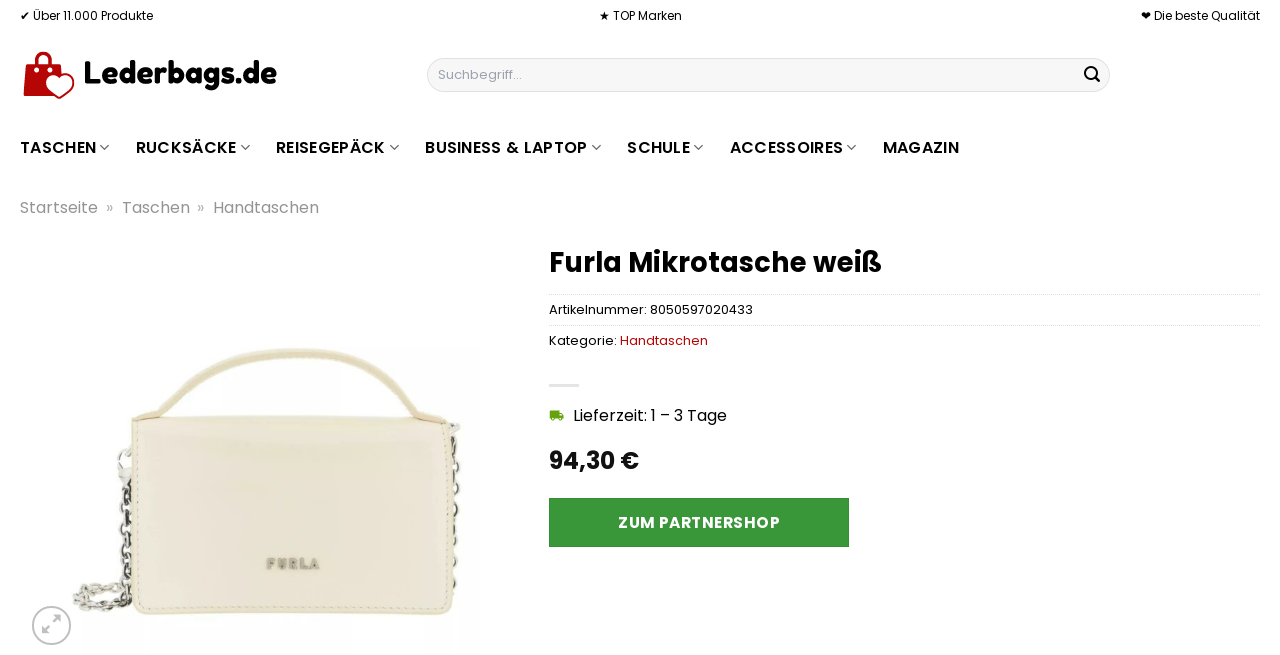

--- FILE ---
content_type: text/html; charset=UTF-8
request_url: https://www.lederbags.de/furla-mikrotasche-weiss/
body_size: 31435
content:
<!DOCTYPE html>
<html lang="de" class="loading-site no-js">
<head><meta charset="UTF-8" /><script>if(navigator.userAgent.match(/MSIE|Internet Explorer/i)||navigator.userAgent.match(/Trident\/7\..*?rv:11/i)){var href=document.location.href;if(!href.match(/[?&]nowprocket/)){if(href.indexOf("?")==-1){if(href.indexOf("#")==-1){document.location.href=href+"?nowprocket=1"}else{document.location.href=href.replace("#","?nowprocket=1#")}}else{if(href.indexOf("#")==-1){document.location.href=href+"&nowprocket=1"}else{document.location.href=href.replace("#","&nowprocket=1#")}}}}</script><script>class RocketLazyLoadScripts{constructor(){this.v="1.2.4",this.triggerEvents=["keydown","mousedown","mousemove","touchmove","touchstart","touchend","wheel"],this.userEventHandler=this._triggerListener.bind(this),this.touchStartHandler=this._onTouchStart.bind(this),this.touchMoveHandler=this._onTouchMove.bind(this),this.touchEndHandler=this._onTouchEnd.bind(this),this.clickHandler=this._onClick.bind(this),this.interceptedClicks=[],window.addEventListener("pageshow",t=>{this.persisted=t.persisted}),window.addEventListener("DOMContentLoaded",()=>{this._preconnect3rdParties()}),this.delayedScripts={normal:[],async:[],defer:[]},this.trash=[],this.allJQueries=[]}_addUserInteractionListener(t){if(document.hidden){t._triggerListener();return}this.triggerEvents.forEach(e=>window.addEventListener(e,t.userEventHandler,{passive:!0})),window.addEventListener("touchstart",t.touchStartHandler,{passive:!0}),window.addEventListener("mousedown",t.touchStartHandler),document.addEventListener("visibilitychange",t.userEventHandler)}_removeUserInteractionListener(){this.triggerEvents.forEach(t=>window.removeEventListener(t,this.userEventHandler,{passive:!0})),document.removeEventListener("visibilitychange",this.userEventHandler)}_onTouchStart(t){"HTML"!==t.target.tagName&&(window.addEventListener("touchend",this.touchEndHandler),window.addEventListener("mouseup",this.touchEndHandler),window.addEventListener("touchmove",this.touchMoveHandler,{passive:!0}),window.addEventListener("mousemove",this.touchMoveHandler),t.target.addEventListener("click",this.clickHandler),this._renameDOMAttribute(t.target,"onclick","rocket-onclick"),this._pendingClickStarted())}_onTouchMove(t){window.removeEventListener("touchend",this.touchEndHandler),window.removeEventListener("mouseup",this.touchEndHandler),window.removeEventListener("touchmove",this.touchMoveHandler,{passive:!0}),window.removeEventListener("mousemove",this.touchMoveHandler),t.target.removeEventListener("click",this.clickHandler),this._renameDOMAttribute(t.target,"rocket-onclick","onclick"),this._pendingClickFinished()}_onTouchEnd(){window.removeEventListener("touchend",this.touchEndHandler),window.removeEventListener("mouseup",this.touchEndHandler),window.removeEventListener("touchmove",this.touchMoveHandler,{passive:!0}),window.removeEventListener("mousemove",this.touchMoveHandler)}_onClick(t){t.target.removeEventListener("click",this.clickHandler),this._renameDOMAttribute(t.target,"rocket-onclick","onclick"),this.interceptedClicks.push(t),t.preventDefault(),t.stopPropagation(),t.stopImmediatePropagation(),this._pendingClickFinished()}_replayClicks(){window.removeEventListener("touchstart",this.touchStartHandler,{passive:!0}),window.removeEventListener("mousedown",this.touchStartHandler),this.interceptedClicks.forEach(t=>{t.target.dispatchEvent(new MouseEvent("click",{view:t.view,bubbles:!0,cancelable:!0}))})}_waitForPendingClicks(){return new Promise(t=>{this._isClickPending?this._pendingClickFinished=t:t()})}_pendingClickStarted(){this._isClickPending=!0}_pendingClickFinished(){this._isClickPending=!1}_renameDOMAttribute(t,e,r){t.hasAttribute&&t.hasAttribute(e)&&(event.target.setAttribute(r,event.target.getAttribute(e)),event.target.removeAttribute(e))}_triggerListener(){this._removeUserInteractionListener(this),"loading"===document.readyState?document.addEventListener("DOMContentLoaded",this._loadEverythingNow.bind(this)):this._loadEverythingNow()}_preconnect3rdParties(){let t=[];document.querySelectorAll("script[type=rocketlazyloadscript][data-rocket-src]").forEach(e=>{let r=e.getAttribute("data-rocket-src");if(r&&0!==r.indexOf("data:")){0===r.indexOf("//")&&(r=location.protocol+r);try{let i=new URL(r).origin;i!==location.origin&&t.push({src:i,crossOrigin:e.crossOrigin||"module"===e.getAttribute("data-rocket-type")})}catch(n){}}}),t=[...new Map(t.map(t=>[JSON.stringify(t),t])).values()],this._batchInjectResourceHints(t,"preconnect")}async _loadEverythingNow(){this.lastBreath=Date.now(),this._delayEventListeners(),this._delayJQueryReady(this),this._handleDocumentWrite(),this._registerAllDelayedScripts(),this._preloadAllScripts(),await this._loadScriptsFromList(this.delayedScripts.normal),await this._loadScriptsFromList(this.delayedScripts.defer),await this._loadScriptsFromList(this.delayedScripts.async);try{await this._triggerDOMContentLoaded(),await this._pendingWebpackRequests(this),await this._triggerWindowLoad()}catch(t){console.error(t)}window.dispatchEvent(new Event("rocket-allScriptsLoaded")),this._waitForPendingClicks().then(()=>{this._replayClicks()}),this._emptyTrash()}_registerAllDelayedScripts(){document.querySelectorAll("script[type=rocketlazyloadscript]").forEach(t=>{t.hasAttribute("data-rocket-src")?t.hasAttribute("async")&&!1!==t.async?this.delayedScripts.async.push(t):t.hasAttribute("defer")&&!1!==t.defer||"module"===t.getAttribute("data-rocket-type")?this.delayedScripts.defer.push(t):this.delayedScripts.normal.push(t):this.delayedScripts.normal.push(t)})}async _transformScript(t){if(await this._littleBreath(),!0===t.noModule&&"noModule"in HTMLScriptElement.prototype){t.setAttribute("data-rocket-status","skipped");return}return new Promise(navigator.userAgent.indexOf("Firefox/")>0||""===navigator.vendor?e=>{let r=document.createElement("script");[...t.attributes].forEach(t=>{let e=t.nodeName;"type"!==e&&("data-rocket-type"===e&&(e="type"),"data-rocket-src"===e&&(e="src"),r.setAttribute(e,t.nodeValue))}),t.text&&(r.text=t.text),r.hasAttribute("src")?(r.addEventListener("load",e),r.addEventListener("error",e)):(r.text=t.text,e());try{t.parentNode.replaceChild(r,t)}catch(i){e()}}:e=>{function r(){t.setAttribute("data-rocket-status","failed"),e()}try{let i=t.getAttribute("data-rocket-type"),n=t.getAttribute("data-rocket-src");i?(t.type=i,t.removeAttribute("data-rocket-type")):t.removeAttribute("type"),t.addEventListener("load",function r(){t.setAttribute("data-rocket-status","executed"),e()}),t.addEventListener("error",r),n?(t.removeAttribute("data-rocket-src"),t.src=n):t.src="data:text/javascript;base64,"+window.btoa(unescape(encodeURIComponent(t.text)))}catch(s){r()}})}async _loadScriptsFromList(t){let e=t.shift();return e&&e.isConnected?(await this._transformScript(e),this._loadScriptsFromList(t)):Promise.resolve()}_preloadAllScripts(){this._batchInjectResourceHints([...this.delayedScripts.normal,...this.delayedScripts.defer,...this.delayedScripts.async],"preload")}_batchInjectResourceHints(t,e){var r=document.createDocumentFragment();t.forEach(t=>{let i=t.getAttribute&&t.getAttribute("data-rocket-src")||t.src;if(i){let n=document.createElement("link");n.href=i,n.rel=e,"preconnect"!==e&&(n.as="script"),t.getAttribute&&"module"===t.getAttribute("data-rocket-type")&&(n.crossOrigin=!0),t.crossOrigin&&(n.crossOrigin=t.crossOrigin),t.integrity&&(n.integrity=t.integrity),r.appendChild(n),this.trash.push(n)}}),document.head.appendChild(r)}_delayEventListeners(){let t={};function e(e,r){!function e(r){!t[r]&&(t[r]={originalFunctions:{add:r.addEventListener,remove:r.removeEventListener},eventsToRewrite:[]},r.addEventListener=function(){arguments[0]=i(arguments[0]),t[r].originalFunctions.add.apply(r,arguments)},r.removeEventListener=function(){arguments[0]=i(arguments[0]),t[r].originalFunctions.remove.apply(r,arguments)});function i(e){return t[r].eventsToRewrite.indexOf(e)>=0?"rocket-"+e:e}}(e),t[e].eventsToRewrite.push(r)}function r(t,e){let r=t[e];Object.defineProperty(t,e,{get:()=>r||function(){},set(i){t["rocket"+e]=r=i}})}e(document,"DOMContentLoaded"),e(window,"DOMContentLoaded"),e(window,"load"),e(window,"pageshow"),e(document,"readystatechange"),r(document,"onreadystatechange"),r(window,"onload"),r(window,"onpageshow")}_delayJQueryReady(t){let e;function r(t){return t.split(" ").map(t=>"load"===t||0===t.indexOf("load.")?"rocket-jquery-load":t).join(" ")}function i(i){if(i&&i.fn&&!t.allJQueries.includes(i)){i.fn.ready=i.fn.init.prototype.ready=function(e){return t.domReadyFired?e.bind(document)(i):document.addEventListener("rocket-DOMContentLoaded",()=>e.bind(document)(i)),i([])};let n=i.fn.on;i.fn.on=i.fn.init.prototype.on=function(){return this[0]===window&&("string"==typeof arguments[0]||arguments[0]instanceof String?arguments[0]=r(arguments[0]):"object"==typeof arguments[0]&&Object.keys(arguments[0]).forEach(t=>{let e=arguments[0][t];delete arguments[0][t],arguments[0][r(t)]=e})),n.apply(this,arguments),this},t.allJQueries.push(i)}e=i}i(window.jQuery),Object.defineProperty(window,"jQuery",{get:()=>e,set(t){i(t)}})}async _pendingWebpackRequests(t){let e=document.querySelector("script[data-webpack]");async function r(){return new Promise(t=>{e.addEventListener("load",t),e.addEventListener("error",t)})}e&&(await r(),await t._requestAnimFrame(),await t._pendingWebpackRequests(t))}async _triggerDOMContentLoaded(){this.domReadyFired=!0,await this._littleBreath(),document.dispatchEvent(new Event("rocket-DOMContentLoaded")),await this._littleBreath(),window.dispatchEvent(new Event("rocket-DOMContentLoaded")),await this._littleBreath(),document.dispatchEvent(new Event("rocket-readystatechange")),await this._littleBreath(),document.rocketonreadystatechange&&document.rocketonreadystatechange()}async _triggerWindowLoad(){await this._littleBreath(),window.dispatchEvent(new Event("rocket-load")),await this._littleBreath(),window.rocketonload&&window.rocketonload(),await this._littleBreath(),this.allJQueries.forEach(t=>t(window).trigger("rocket-jquery-load")),await this._littleBreath();let t=new Event("rocket-pageshow");t.persisted=this.persisted,window.dispatchEvent(t),await this._littleBreath(),window.rocketonpageshow&&window.rocketonpageshow({persisted:this.persisted})}_handleDocumentWrite(){let t=new Map;document.write=document.writeln=function(e){let r=document.currentScript;r||console.error("WPRocket unable to document.write this: "+e);let i=document.createRange(),n=r.parentElement,s=t.get(r);void 0===s&&(s=r.nextSibling,t.set(r,s));let a=document.createDocumentFragment();i.setStart(a,0),a.appendChild(i.createContextualFragment(e)),n.insertBefore(a,s)}}async _littleBreath(){Date.now()-this.lastBreath>45&&(await this._requestAnimFrame(),this.lastBreath=Date.now())}async _requestAnimFrame(){return document.hidden?new Promise(t=>setTimeout(t)):new Promise(t=>requestAnimationFrame(t))}_emptyTrash(){this.trash.forEach(t=>t.remove())}static run(){let t=new RocketLazyLoadScripts;t._addUserInteractionListener(t)}}RocketLazyLoadScripts.run();</script>
	
	<link rel="profile" href="http://gmpg.org/xfn/11" />
	<link rel="pingback" href="https://www.lederbags.de/xmlrpc.php" />

	<script type="rocketlazyloadscript">(function(html){html.className = html.className.replace(/\bno-js\b/,'js')})(document.documentElement);</script>
<meta name='robots' content='index, follow, max-image-preview:large, max-snippet:-1, max-video-preview:-1' />
	<style>img:is([sizes="auto" i], [sizes^="auto," i]) { contain-intrinsic-size: 3000px 1500px }</style>
	<link rel="preload" href="https://www.lederbags.de/wp-content/plugins/rate-my-post/public/css/fonts/ratemypost.ttf" type="font/ttf" as="font" crossorigin="anonymous"><meta name="viewport" content="width=device-width, initial-scale=1" />
	<!-- This site is optimized with the Yoast SEO plugin v26.3 - https://yoast.com/wordpress/plugins/seo/ -->
	<title>Furla Mikrotasche weiß hier günstig online kaufen</title>
	<meta name="description" content="Hier sehr günstig Furla Mikrotasche weiß online kaufen ✓ Versand täglich durch Partner ✓ zum Top Preis ✓" />
	<link rel="canonical" href="https://www.lederbags.de/furla-mikrotasche-weiss/" />
	<meta property="og:locale" content="de_DE" />
	<meta property="og:type" content="article" />
	<meta property="og:title" content="Furla Mikrotasche weiß hier günstig online kaufen" />
	<meta property="og:description" content="Hier sehr günstig Furla Mikrotasche weiß online kaufen ✓ Versand täglich durch Partner ✓ zum Top Preis ✓" />
	<meta property="og:url" content="https://www.lederbags.de/furla-mikrotasche-weiss/" />
	<meta property="og:site_name" content="Lederbags.de" />
	<meta property="article:modified_time" content="2025-10-23T16:22:47+00:00" />
	<meta property="og:image" content="https://www.lederbags.de/wp-content/uploads/2023/08/e53e97d0830338df153810a18dfe9c98.jpg" />
	<meta property="og:image:width" content="1200" />
	<meta property="og:image:height" content="1200" />
	<meta property="og:image:type" content="image/jpeg" />
	<meta name="twitter:card" content="summary_large_image" />
	<meta name="twitter:label1" content="Geschätzte Lesezeit" />
	<meta name="twitter:data1" content="6 Minuten" />
	<script type="application/ld+json" class="yoast-schema-graph">{"@context":"https://schema.org","@graph":[{"@type":"WebPage","@id":"https://www.lederbags.de/furla-mikrotasche-weiss/","url":"https://www.lederbags.de/furla-mikrotasche-weiss/","name":"Furla Mikrotasche weiß hier günstig online kaufen","isPartOf":{"@id":"https://www.lederbags.de/#website"},"primaryImageOfPage":{"@id":"https://www.lederbags.de/furla-mikrotasche-weiss/#primaryimage"},"image":{"@id":"https://www.lederbags.de/furla-mikrotasche-weiss/#primaryimage"},"thumbnailUrl":"https://www.lederbags.de/wp-content/uploads/2023/08/e53e97d0830338df153810a18dfe9c98.jpg","datePublished":"2023-08-18T06:42:43+00:00","dateModified":"2025-10-23T16:22:47+00:00","description":"Hier sehr günstig Furla Mikrotasche weiß online kaufen ✓ Versand täglich durch Partner ✓ zum Top Preis ✓","breadcrumb":{"@id":"https://www.lederbags.de/furla-mikrotasche-weiss/#breadcrumb"},"inLanguage":"de","potentialAction":[{"@type":"ReadAction","target":["https://www.lederbags.de/furla-mikrotasche-weiss/"]}]},{"@type":"ImageObject","inLanguage":"de","@id":"https://www.lederbags.de/furla-mikrotasche-weiss/#primaryimage","url":"https://www.lederbags.de/wp-content/uploads/2023/08/e53e97d0830338df153810a18dfe9c98.jpg","contentUrl":"https://www.lederbags.de/wp-content/uploads/2023/08/e53e97d0830338df153810a18dfe9c98.jpg","width":1200,"height":1200,"caption":"Furla Mikrotasche weiß"},{"@type":"BreadcrumbList","@id":"https://www.lederbags.de/furla-mikrotasche-weiss/#breadcrumb","itemListElement":[{"@type":"ListItem","position":1,"name":"Startseite","item":"https://www.lederbags.de/"},{"@type":"ListItem","position":2,"name":"Shop","item":"https://www.lederbags.de/shop/"},{"@type":"ListItem","position":3,"name":"Furla Mikrotasche weiß"}]},{"@type":"WebSite","@id":"https://www.lederbags.de/#website","url":"https://www.lederbags.de/","name":"Lederbags.de","description":"Handtaschen, Geldbörsen, Rücksäcke und mehr...online kaufen","publisher":{"@id":"https://www.lederbags.de/#organization"},"potentialAction":[{"@type":"SearchAction","target":{"@type":"EntryPoint","urlTemplate":"https://www.lederbags.de/?s={search_term_string}"},"query-input":{"@type":"PropertyValueSpecification","valueRequired":true,"valueName":"search_term_string"}}],"inLanguage":"de"},{"@type":"Organization","@id":"https://www.lederbags.de/#organization","name":"Lederbags.de","url":"https://www.lederbags.de/","logo":{"@type":"ImageObject","inLanguage":"de","@id":"https://www.lederbags.de/#/schema/logo/image/","url":"https://www.lederbags.de/wp-content/uploads/2023/08/lederbags-de-favicon.png","contentUrl":"https://www.lederbags.de/wp-content/uploads/2023/08/lederbags-de-favicon.png","width":50,"height":50,"caption":"Lederbags.de"},"image":{"@id":"https://www.lederbags.de/#/schema/logo/image/"}}]}</script>
	<!-- / Yoast SEO plugin. -->



<link rel='prefetch' href='https://www.lederbags.de/wp-content/themes/flatsome/assets/js/flatsome.js?ver=a0a7aee297766598a20e' />
<link rel='prefetch' href='https://www.lederbags.de/wp-content/themes/flatsome/assets/js/chunk.slider.js?ver=3.18.6' />
<link rel='prefetch' href='https://www.lederbags.de/wp-content/themes/flatsome/assets/js/chunk.popups.js?ver=3.18.6' />
<link rel='prefetch' href='https://www.lederbags.de/wp-content/themes/flatsome/assets/js/chunk.tooltips.js?ver=3.18.6' />
<link rel='prefetch' href='https://www.lederbags.de/wp-content/themes/flatsome/assets/js/woocommerce.js?ver=49415fe6a9266f32f1f2' />
<link data-minify="1" rel='stylesheet' id='maintenanceLayer-css' href='https://www.lederbags.de/wp-content/cache/min/1/wp-content/plugins/dailylead_maintenance/css/layer.css?ver=1761565445' type='text/css' media='all' />
<link data-minify="1" rel='stylesheet' id='rate-my-post-css' href='https://www.lederbags.de/wp-content/cache/min/1/wp-content/plugins/rate-my-post/public/css/rate-my-post.css?ver=1761565445' type='text/css' media='all' />
<style id='rate-my-post-inline-css' type='text/css'>
.rmp-widgets-container p {  font-size: 12px;}.rmp-rating-widget .rmp-icon--ratings {  font-size: 12px;}
</style>
<link rel='stylesheet' id='photoswipe-css' href='https://www.lederbags.de/wp-content/plugins/woocommerce/assets/css/photoswipe/photoswipe.min.css?ver=9.4.2' type='text/css' media='all' />
<link rel='stylesheet' id='photoswipe-default-skin-css' href='https://www.lederbags.de/wp-content/plugins/woocommerce/assets/css/photoswipe/default-skin/default-skin.min.css?ver=9.4.2' type='text/css' media='all' />
<style id='woocommerce-inline-inline-css' type='text/css'>
.woocommerce form .form-row .required { visibility: visible; }
</style>
<link rel='stylesheet' id='ez-toc-css' href='https://www.lederbags.de/wp-content/plugins/easy-table-of-contents/assets/css/screen.min.css?ver=2.0.76' type='text/css' media='all' />
<style id='ez-toc-inline-css' type='text/css'>
div#ez-toc-container .ez-toc-title {font-size: 120%;}div#ez-toc-container .ez-toc-title {font-weight: 500;}div#ez-toc-container ul li , div#ez-toc-container ul li a {font-size: 95%;}div#ez-toc-container ul li , div#ez-toc-container ul li a {font-weight: 500;}div#ez-toc-container nav ul ul li {font-size: 90%;}div#ez-toc-container {background: #fff;border: 1px solid #000000;}div#ez-toc-container p.ez-toc-title , #ez-toc-container .ez_toc_custom_title_icon , #ez-toc-container .ez_toc_custom_toc_icon {color: #000000;}div#ez-toc-container ul.ez-toc-list a {color: #000000;}div#ez-toc-container ul.ez-toc-list a:hover {color: #000000;}div#ez-toc-container ul.ez-toc-list a:visited {color: #000000;}
.ez-toc-container-direction {direction: ltr;}.ez-toc-counter ul{counter-reset: item ;}.ez-toc-counter nav ul li a::before {content: counters(item, '.', decimal) '. ';display: inline-block;counter-increment: item;flex-grow: 0;flex-shrink: 0;margin-right: .2em; float: left; }.ez-toc-widget-direction {direction: ltr;}.ez-toc-widget-container ul{counter-reset: item ;}.ez-toc-widget-container nav ul li a::before {content: counters(item, '.', decimal) '. ';display: inline-block;counter-increment: item;flex-grow: 0;flex-shrink: 0;margin-right: .2em; float: left; }
</style>
<link data-minify="1" rel='stylesheet' id='flatsome-main-css' href='https://www.lederbags.de/wp-content/cache/min/1/wp-content/themes/flatsome/assets/css/flatsome.css?ver=1761565445' type='text/css' media='all' />
<style id='flatsome-main-inline-css' type='text/css'>
@font-face {
				font-family: "fl-icons";
				font-display: block;
				src: url(https://www.lederbags.de/wp-content/themes/flatsome/assets/css/icons/fl-icons.eot?v=3.18.6);
				src:
					url(https://www.lederbags.de/wp-content/themes/flatsome/assets/css/icons/fl-icons.eot#iefix?v=3.18.6) format("embedded-opentype"),
					url(https://www.lederbags.de/wp-content/themes/flatsome/assets/css/icons/fl-icons.woff2?v=3.18.6) format("woff2"),
					url(https://www.lederbags.de/wp-content/themes/flatsome/assets/css/icons/fl-icons.ttf?v=3.18.6) format("truetype"),
					url(https://www.lederbags.de/wp-content/themes/flatsome/assets/css/icons/fl-icons.woff?v=3.18.6) format("woff"),
					url(https://www.lederbags.de/wp-content/themes/flatsome/assets/css/icons/fl-icons.svg?v=3.18.6#fl-icons) format("svg");
			}
</style>
<link data-minify="1" rel='stylesheet' id='flatsome-shop-css' href='https://www.lederbags.de/wp-content/cache/min/1/wp-content/themes/flatsome/assets/css/flatsome-shop.css?ver=1761565445' type='text/css' media='all' />
<script data-minify="1" type="text/javascript" src="https://www.lederbags.de/wp-content/cache/min/1/wp-content/plugins/dailylead_maintenance/js/layerShow.js?ver=1761565445" id="maintenanceLayerShow-js" defer></script>
<script data-minify="1" type="text/javascript" src="https://www.lederbags.de/wp-content/cache/min/1/wp-content/plugins/dailylead_maintenance/js/layer.js?ver=1761565445" id="maintenanceLayer-js" defer></script>
<script type="rocketlazyloadscript" data-rocket-type="text/javascript" data-rocket-src="https://www.lederbags.de/wp-includes/js/jquery/jquery.min.js?ver=3.7.1" id="jquery-core-js" defer></script>
<script type="rocketlazyloadscript" data-rocket-type="text/javascript" data-rocket-src="https://www.lederbags.de/wp-content/plugins/woocommerce/assets/js/jquery-blockui/jquery.blockUI.min.js?ver=2.7.0-wc.9.4.2" id="jquery-blockui-js" data-wp-strategy="defer" defer></script>
<script type="text/javascript" id="wc-add-to-cart-js-extra">
/* <![CDATA[ */
var wc_add_to_cart_params = {"ajax_url":"\/wp-admin\/admin-ajax.php","wc_ajax_url":"\/?wc-ajax=%%endpoint%%","i18n_view_cart":"Warenkorb anzeigen","cart_url":"https:\/\/www.lederbags.de","is_cart":"","cart_redirect_after_add":"no"};
/* ]]> */
</script>
<script type="rocketlazyloadscript" data-rocket-type="text/javascript" data-rocket-src="https://www.lederbags.de/wp-content/plugins/woocommerce/assets/js/frontend/add-to-cart.min.js?ver=9.4.2" id="wc-add-to-cart-js" defer="defer" data-wp-strategy="defer"></script>
<script type="rocketlazyloadscript" data-rocket-type="text/javascript" data-rocket-src="https://www.lederbags.de/wp-content/plugins/woocommerce/assets/js/photoswipe/photoswipe.min.js?ver=4.1.1-wc.9.4.2" id="photoswipe-js" defer="defer" data-wp-strategy="defer"></script>
<script type="rocketlazyloadscript" data-rocket-type="text/javascript" data-rocket-src="https://www.lederbags.de/wp-content/plugins/woocommerce/assets/js/photoswipe/photoswipe-ui-default.min.js?ver=4.1.1-wc.9.4.2" id="photoswipe-ui-default-js" defer="defer" data-wp-strategy="defer"></script>
<script type="text/javascript" id="wc-single-product-js-extra">
/* <![CDATA[ */
var wc_single_product_params = {"i18n_required_rating_text":"Bitte w\u00e4hle eine Bewertung","review_rating_required":"yes","flexslider":{"rtl":false,"animation":"slide","smoothHeight":true,"directionNav":false,"controlNav":"thumbnails","slideshow":false,"animationSpeed":500,"animationLoop":false,"allowOneSlide":false},"zoom_enabled":"","zoom_options":[],"photoswipe_enabled":"1","photoswipe_options":{"shareEl":false,"closeOnScroll":false,"history":false,"hideAnimationDuration":0,"showAnimationDuration":0},"flexslider_enabled":""};
/* ]]> */
</script>
<script type="rocketlazyloadscript" data-rocket-type="text/javascript" data-rocket-src="https://www.lederbags.de/wp-content/plugins/woocommerce/assets/js/frontend/single-product.min.js?ver=9.4.2" id="wc-single-product-js" defer="defer" data-wp-strategy="defer"></script>
<script type="rocketlazyloadscript" data-rocket-type="text/javascript" data-rocket-src="https://www.lederbags.de/wp-content/plugins/woocommerce/assets/js/js-cookie/js.cookie.min.js?ver=2.1.4-wc.9.4.2" id="js-cookie-js" data-wp-strategy="defer" defer></script>
<style>.woocommerce-product-gallery{ opacity: 1 !important; }</style><script type="rocketlazyloadscript">
  var _paq = window._paq = window._paq || [];
  /* tracker methods like "setCustomDimension" should be called before "trackPageView" */
  _paq.push(['trackPageView']);
  _paq.push(['enableLinkTracking']);
  (function() {
    var u="https://stats.dailylead.de/";
    _paq.push(['setTrackerUrl', u+'matomo.php']);
    _paq.push(['setSiteId', '143']);
    var d=document, g=d.createElement('script'), s=d.getElementsByTagName('script')[0];
    g.async=true; g.src=u+'matomo.js'; s.parentNode.insertBefore(g,s);
  })();
</script>
<script type="rocketlazyloadscript" data-minify="1" data-host="https://digistats.de" data-dnt="false" data-rocket-src="https://www.lederbags.de/wp-content/cache/min/1/js/script.js?ver=1761565445" id="ZwSg9rf6GA" async defer></script>	<noscript><style>.woocommerce-product-gallery{ opacity: 1 !important; }</style></noscript>
	<style class='wp-fonts-local' type='text/css'>
@font-face{font-family:Inter;font-style:normal;font-weight:300 900;font-display:fallback;src:url('https://www.lederbags.de/wp-content/plugins/woocommerce/assets/fonts/Inter-VariableFont_slnt,wght.woff2') format('woff2');font-stretch:normal;}
@font-face{font-family:Cardo;font-style:normal;font-weight:400;font-display:fallback;src:url('https://www.lederbags.de/wp-content/plugins/woocommerce/assets/fonts/cardo_normal_400.woff2') format('woff2');}
</style>
<link rel="icon" href="https://www.lederbags.de/wp-content/uploads/2023/08/cropped-lederbags-de-favicon-32x32.png" sizes="32x32" />
<link rel="icon" href="https://www.lederbags.de/wp-content/uploads/2023/08/cropped-lederbags-de-favicon-192x192.png" sizes="192x192" />
<link rel="apple-touch-icon" href="https://www.lederbags.de/wp-content/uploads/2023/08/cropped-lederbags-de-favicon-180x180.png" />
<meta name="msapplication-TileImage" content="https://www.lederbags.de/wp-content/uploads/2023/08/cropped-lederbags-de-favicon-270x270.png" />
<style id="custom-css" type="text/css">:root {--primary-color: #b60505;--fs-color-primary: #b60505;--fs-color-secondary: #399639;--fs-color-success: #7a9c59;--fs-color-alert: #b20000;--fs-experimental-link-color: #b60505;--fs-experimental-link-color-hover: #000000;}.tooltipster-base {--tooltip-color: #fff;--tooltip-bg-color: #000;}.off-canvas-right .mfp-content, .off-canvas-left .mfp-content {--drawer-width: 300px;}.off-canvas .mfp-content.off-canvas-cart {--drawer-width: 360px;}.container-width, .full-width .ubermenu-nav, .container, .row{max-width: 1270px}.row.row-collapse{max-width: 1240px}.row.row-small{max-width: 1262.5px}.row.row-large{max-width: 1300px}.header-main{height: 90px}#logo img{max-height: 90px}#logo{width:260px;}.header-bottom{min-height: 55px}.header-top{min-height: 30px}.transparent .header-main{height: 90px}.transparent #logo img{max-height: 90px}.has-transparent + .page-title:first-of-type,.has-transparent + #main > .page-title,.has-transparent + #main > div > .page-title,.has-transparent + #main .page-header-wrapper:first-of-type .page-title{padding-top: 170px;}.header.show-on-scroll,.stuck .header-main{height:70px!important}.stuck #logo img{max-height: 70px!important}.search-form{ width: 70%;}.header-bottom {background-color: #ffffff}.top-bar-nav > li > a{line-height: 16px }.stuck .header-main .nav > li > a{line-height: 50px }.header-bottom-nav > li > a{line-height: 16px }@media (max-width: 549px) {.header-main{height: 70px}#logo img{max-height: 70px}}.header-top{background-color:#ffffff!important;}body{color: #000000}h1,h2,h3,h4,h5,h6,.heading-font{color: #000000;}body{font-size: 100%;}@media screen and (max-width: 549px){body{font-size: 100%;}}body{font-family: Poppins, sans-serif;}body {font-weight: 400;font-style: normal;}.nav > li > a {font-family: Poppins, sans-serif;}.mobile-sidebar-levels-2 .nav > li > ul > li > a {font-family: Poppins, sans-serif;}.nav > li > a,.mobile-sidebar-levels-2 .nav > li > ul > li > a {font-weight: 600;font-style: normal;}h1,h2,h3,h4,h5,h6,.heading-font, .off-canvas-center .nav-sidebar.nav-vertical > li > a{font-family: Poppins, sans-serif;}h1,h2,h3,h4,h5,h6,.heading-font,.banner h1,.banner h2 {font-weight: 700;font-style: normal;}.alt-font{font-family: "Dancing Script", sans-serif;}.alt-font {font-weight: 400!important;font-style: normal!important;}.header:not(.transparent) .top-bar-nav > li > a {color: #000000;}.header:not(.transparent) .header-bottom-nav.nav > li > a{color: #000000;}.widget:where(:not(.widget_shopping_cart)) a{color: #000000;}.widget:where(:not(.widget_shopping_cart)) a:hover{color: #b60505;}.widget .tagcloud a:hover{border-color: #b60505; background-color: #b60505;}.has-equal-box-heights .box-image {padding-top: 100%;}.badge-inner.on-sale{background-color: #b60505}@media screen and (min-width: 550px){.products .box-vertical .box-image{min-width: 300px!important;width: 300px!important;}}.absolute-footer, html{background-color: #000000}.page-title-small + main .product-container > .row{padding-top:0;}.nav-vertical-fly-out > li + li {border-top-width: 1px; border-top-style: solid;}/* Custom CSS */.header-vertical-menu__fly-out .current-dropdown.menu-item .nav-dropdown {display: block;}.header-vertical-menu__opener {font-size: initial;}.off-canvas-right .mfp-content, .off-canvas-left .mfp-content {max-width: 320px;width:100%}.off-canvas-left.mfp-ready .mfp-close {color: black;}.product-summary .woocommerce-Price-currencySymbol {font-size: inherit;vertical-align: inherit;margin-top: inherit;}.product-section-title-related {text-align: center;padding-top: 45px;}.yith-wcwl-add-to-wishlist {margin-top: 10px;margin-bottom: 30px;}.page-title {margin-top: 20px;}@media screen and (min-width: 850px) {.page-title-inner {padding-top: 0;min-height: auto;}}/*** START Sticky Banner ***/.sticky-add-to-cart__product img {display: none;}.sticky-add-to-cart__product .product-title-small {display: none;}.sticky-add-to-cart--active .cart {padding-top: 5px;padding-bottom: 5px;max-width: 250px;flex-grow: 1;font-size: smaller;margin-bottom: 0;}.sticky-add-to-cart.sticky-add-to-cart--active .single_add_to_cart_button{margin: 0;padding-top: 10px;padding-bottom: 10px;border-radius: 99px;width: 100%;line-height: 1.5;}.single_add_to_cart_button,.sticky-add-to-cart:not(.sticky-add-to-cart--active) .single_add_to_cart_button {padding: 5px;max-width: 300px;width:100%;margin:0;}.sticky-add-to-cart--active {-webkit-backdrop-filter: blur(7px);backdrop-filter: blur(7px);display: flex;justify-content: center;padding: 3px 10px;}.sticky-add-to-cart__product .product-title-small {height: 14px;overflow: hidden;}.sticky-add-to-cart--active .woocommerce-variation-price, .sticky-add-to-cart--active .product-page-price {font-size: 24px;}.sticky-add-to-cart--active .price del {font-size: 50%;margin-bottom: 4px;}.sticky-add-to-cart--active .price del::after {width: 50%;}.sticky-add-to-cart__product {margin-right: 5px;}/*** END Sticky Banner ***/.yadore {display: grid;grid-template-columns: repeat(4,minmax(0,1fr));gap:1rem;}.col-4 .yadore {display: grid;grid-template-columns: repeat(4,minmax(0,1fr));gap:1rem;}.yadore .yadore-item {background: #fff;border-radius: 15px;}.yadore .yadore-item li.delivery_time,.yadore .yadore-item li.stock_status,.yadore .yadore-item li.stock_status.nicht {list-style-type: none;padding: 0px 0 0px 24px;margin: 0px!important;}.yadore .yadore-item img:not(.logo) {min-height: 170px;max-height: 170px;}.yadore .yadore-item img.logo {max-width: 70px;max-height: 30px;}.ayo-logo-name {margin-top: 12px;display: block;white-space: nowrap;font-size: xx-small;}.product-info {display: flex;flex-direction: column;padding-bottom: 0;}.product-info.product-title {order: 1;}.product-info .is-divider {order: 2;}.product-info .product-short-description {order: 3;}.product-info .product-short-description li {list-style-type: none;padding: 0px 0 0px 24px;margin: 0px 0px 3px 0px!important;}li.delivery_time,.product-info .product-short-description li.delivery_time {background: url([data-uri]) no-repeat left center;}li.delivery_time,.product-info .product-short-description li.delivery_time {background: url([data-uri]) no-repeat left center;}li.stock_status,.product-info .product-short-description li.stock_status {background: url([data-uri]) no-repeat left center;}li.stock_status.nicht,.product-info .product-short-description li.stock_status.nicht {background: url([data-uri]) no-repeat left center;}.product-info .price-wrapper {order: 4;}.product-info .price-wrapper .price {margin: 0;}.product-info .cart,.product-info .sticky-add-to-cart-wrapper {order:5;margin: 25px 0;}.product-info .yith-wcwl-add-to-wishlist {order: 6;margin: 0;}.overflow-hidden { overflow: hidden;}.overflow-hidden.banner h3 {line-height: 0;}.nowrap { white-space: nowrap;}.height-40 {height: 40px !important;}.m-0 {margin: 0 !important;}a.stretched-link:after {position: absolute;top: 0;right: 0;bottom: 0;left: 0;pointer-events: auto;content: "";background-color: rgba(0,0,0,0.0);z-index: 1;}.z-index-0 {z-index: 0;}.z-index-10 {z-index: 10;}.price del {text-decoration-line: none;position: relative;}.price del::after {content: '';position: absolute;border-top: 2px solid red;width: 100%;height: 100%;left: 0;transform: rotate(-10deg);top: 50%;}.product-small.box .box-image .image-cover img {object-fit: contain;}.product-small.box .box-image {text-align: center;}.product-small.box .box-text .title-wrapper {max-height: 75px;overflow: hidden;margin-bottom: 15px;}.woocommerce-product-gallery__wrapper .woocommerce-product-gallery__image a img {max-height: 420px;width: auto;margin: 0 auto;display: block;}.has-equal-box-heights .box-image img {-o-object-fit: contain;object-fit: contain;}/* START Mobile Menu */.off-canvas-left .mfp-content, .off-canvas-right .mfp-content {width: 85%;max-width: 360px;}.off-canvas-left .mfp-content .nav>li>a, .off-canvas-right .mfp-content .nav>li>a,.mobile-sidebar-levels-2 .nav-slide>li>.sub-menu>li:not(.nav-slide-header)>a, .mobile-sidebar-levels-2 .nav-slide>li>ul.children>li:not(.nav-slide-header)>a {font-size: 1.1em;color: #000;}.mobile-sidebar-levels-2 .nav-slide>li>.sub-menu>li:not(.nav-slide-header)>a, .mobile-sidebar-levels-2 .nav-slide>li>ul.children>li:not(.nav-slide-header)>a {text-transform: none;}/* END Mobile Menu *//*** START MENU frühes umschalten auf MobileCSS ***/@media (min-width: 850px) and (max-width: 1000px) {header [data-show=show-for-medium], header .show-for-medium {display: block !important;}}@media (max-width: 1000px) {header [data-show=hide-for-medium], header .hide-for-medium {display: none !important;}.medium-logo-center .logo {-webkit-box-ordinal-group: 2;-ms-flex-order: 2;order: 2;}header .show-for-medium.flex-right {-webkit-box-ordinal-group: 3;-ms-flex-order: 3;order: 3;}.medium-logo-center .logo img {margin: 0 auto;}}/*** END MENUfrühes umschalten auf MobileCSS ***/#masthead .flex-left .header-nav.header-nav-main.nav.nav-left {-webkit-box-pack: center;-ms-flex-pack: center;justify-content: center;}.logo-left .logo {margin-left: 0;margin-right: 0px;}.product-title a {color: #000000;}.product-title a:hover {color: var(--fs-experimental-link-color);}/* Custom CSS Tablet */@media (max-width: 849px){.nav li a,.nav-vertical>li>ul li a,.nav-slide-header .toggle,.mobile-sidebar-levels-2 .nav-slide>li>ul.children>li>a, .mobile-sidebar-levels-2 .nav-slide>li>.sub-menu>li>a {color: #000 !important;opacity: 1;}/*** START Sticky Banner ***/.sticky-add-to-cart--active {justify-content: space-between;font-size: .9em;}/*** END Sticky Banner ***/.post-title.is-large {font-size: 1.75em;}}/* Custom CSS Mobile */@media (max-width: 549px){/*** START Sticky Banner ***/.sticky-add-to-cart:not(.sticky-add-to-cart--active) {width: 100% !important;max-width: 100%;}.sticky-add-to-cart:not(.sticky-add-to-cart--active) .single_add_to_cart_button {padding: 5px 25px;max-width: 100%;}/*** END Sticky Banner ***/.single_add_to_cart_button {padding: 5px 25px;max-width: 100%;width: 100%;}.yadore,.col-4 .yadore {grid-template-columns: repeat(1,minmax(0,1fr));}}.label-new.menu-item > a:after{content:"Neu";}.label-hot.menu-item > a:after{content:"Hot";}.label-sale.menu-item > a:after{content:"Aktion";}.label-popular.menu-item > a:after{content:"Beliebt";}</style><style id="kirki-inline-styles">/* devanagari */
@font-face {
  font-family: 'Poppins';
  font-style: normal;
  font-weight: 400;
  font-display: swap;
  src: url(https://www.lederbags.de/wp-content/fonts/poppins/pxiEyp8kv8JHgFVrJJbecmNE.woff2) format('woff2');
  unicode-range: U+0900-097F, U+1CD0-1CF9, U+200C-200D, U+20A8, U+20B9, U+20F0, U+25CC, U+A830-A839, U+A8E0-A8FF, U+11B00-11B09;
}
/* latin-ext */
@font-face {
  font-family: 'Poppins';
  font-style: normal;
  font-weight: 400;
  font-display: swap;
  src: url(https://www.lederbags.de/wp-content/fonts/poppins/pxiEyp8kv8JHgFVrJJnecmNE.woff2) format('woff2');
  unicode-range: U+0100-02BA, U+02BD-02C5, U+02C7-02CC, U+02CE-02D7, U+02DD-02FF, U+0304, U+0308, U+0329, U+1D00-1DBF, U+1E00-1E9F, U+1EF2-1EFF, U+2020, U+20A0-20AB, U+20AD-20C0, U+2113, U+2C60-2C7F, U+A720-A7FF;
}
/* latin */
@font-face {
  font-family: 'Poppins';
  font-style: normal;
  font-weight: 400;
  font-display: swap;
  src: url(https://www.lederbags.de/wp-content/fonts/poppins/pxiEyp8kv8JHgFVrJJfecg.woff2) format('woff2');
  unicode-range: U+0000-00FF, U+0131, U+0152-0153, U+02BB-02BC, U+02C6, U+02DA, U+02DC, U+0304, U+0308, U+0329, U+2000-206F, U+20AC, U+2122, U+2191, U+2193, U+2212, U+2215, U+FEFF, U+FFFD;
}
/* devanagari */
@font-face {
  font-family: 'Poppins';
  font-style: normal;
  font-weight: 600;
  font-display: swap;
  src: url(https://www.lederbags.de/wp-content/fonts/poppins/pxiByp8kv8JHgFVrLEj6Z11lFc-K.woff2) format('woff2');
  unicode-range: U+0900-097F, U+1CD0-1CF9, U+200C-200D, U+20A8, U+20B9, U+20F0, U+25CC, U+A830-A839, U+A8E0-A8FF, U+11B00-11B09;
}
/* latin-ext */
@font-face {
  font-family: 'Poppins';
  font-style: normal;
  font-weight: 600;
  font-display: swap;
  src: url(https://www.lederbags.de/wp-content/fonts/poppins/pxiByp8kv8JHgFVrLEj6Z1JlFc-K.woff2) format('woff2');
  unicode-range: U+0100-02BA, U+02BD-02C5, U+02C7-02CC, U+02CE-02D7, U+02DD-02FF, U+0304, U+0308, U+0329, U+1D00-1DBF, U+1E00-1E9F, U+1EF2-1EFF, U+2020, U+20A0-20AB, U+20AD-20C0, U+2113, U+2C60-2C7F, U+A720-A7FF;
}
/* latin */
@font-face {
  font-family: 'Poppins';
  font-style: normal;
  font-weight: 600;
  font-display: swap;
  src: url(https://www.lederbags.de/wp-content/fonts/poppins/pxiByp8kv8JHgFVrLEj6Z1xlFQ.woff2) format('woff2');
  unicode-range: U+0000-00FF, U+0131, U+0152-0153, U+02BB-02BC, U+02C6, U+02DA, U+02DC, U+0304, U+0308, U+0329, U+2000-206F, U+20AC, U+2122, U+2191, U+2193, U+2212, U+2215, U+FEFF, U+FFFD;
}
/* devanagari */
@font-face {
  font-family: 'Poppins';
  font-style: normal;
  font-weight: 700;
  font-display: swap;
  src: url(https://www.lederbags.de/wp-content/fonts/poppins/pxiByp8kv8JHgFVrLCz7Z11lFc-K.woff2) format('woff2');
  unicode-range: U+0900-097F, U+1CD0-1CF9, U+200C-200D, U+20A8, U+20B9, U+20F0, U+25CC, U+A830-A839, U+A8E0-A8FF, U+11B00-11B09;
}
/* latin-ext */
@font-face {
  font-family: 'Poppins';
  font-style: normal;
  font-weight: 700;
  font-display: swap;
  src: url(https://www.lederbags.de/wp-content/fonts/poppins/pxiByp8kv8JHgFVrLCz7Z1JlFc-K.woff2) format('woff2');
  unicode-range: U+0100-02BA, U+02BD-02C5, U+02C7-02CC, U+02CE-02D7, U+02DD-02FF, U+0304, U+0308, U+0329, U+1D00-1DBF, U+1E00-1E9F, U+1EF2-1EFF, U+2020, U+20A0-20AB, U+20AD-20C0, U+2113, U+2C60-2C7F, U+A720-A7FF;
}
/* latin */
@font-face {
  font-family: 'Poppins';
  font-style: normal;
  font-weight: 700;
  font-display: swap;
  src: url(https://www.lederbags.de/wp-content/fonts/poppins/pxiByp8kv8JHgFVrLCz7Z1xlFQ.woff2) format('woff2');
  unicode-range: U+0000-00FF, U+0131, U+0152-0153, U+02BB-02BC, U+02C6, U+02DA, U+02DC, U+0304, U+0308, U+0329, U+2000-206F, U+20AC, U+2122, U+2191, U+2193, U+2212, U+2215, U+FEFF, U+FFFD;
}/* vietnamese */
@font-face {
  font-family: 'Dancing Script';
  font-style: normal;
  font-weight: 400;
  font-display: swap;
  src: url(https://www.lederbags.de/wp-content/fonts/dancing-script/If2cXTr6YS-zF4S-kcSWSVi_sxjsohD9F50Ruu7BMSo3Rep8ltA.woff2) format('woff2');
  unicode-range: U+0102-0103, U+0110-0111, U+0128-0129, U+0168-0169, U+01A0-01A1, U+01AF-01B0, U+0300-0301, U+0303-0304, U+0308-0309, U+0323, U+0329, U+1EA0-1EF9, U+20AB;
}
/* latin-ext */
@font-face {
  font-family: 'Dancing Script';
  font-style: normal;
  font-weight: 400;
  font-display: swap;
  src: url(https://www.lederbags.de/wp-content/fonts/dancing-script/If2cXTr6YS-zF4S-kcSWSVi_sxjsohD9F50Ruu7BMSo3ROp8ltA.woff2) format('woff2');
  unicode-range: U+0100-02BA, U+02BD-02C5, U+02C7-02CC, U+02CE-02D7, U+02DD-02FF, U+0304, U+0308, U+0329, U+1D00-1DBF, U+1E00-1E9F, U+1EF2-1EFF, U+2020, U+20A0-20AB, U+20AD-20C0, U+2113, U+2C60-2C7F, U+A720-A7FF;
}
/* latin */
@font-face {
  font-family: 'Dancing Script';
  font-style: normal;
  font-weight: 400;
  font-display: swap;
  src: url(https://www.lederbags.de/wp-content/fonts/dancing-script/If2cXTr6YS-zF4S-kcSWSVi_sxjsohD9F50Ruu7BMSo3Sup8.woff2) format('woff2');
  unicode-range: U+0000-00FF, U+0131, U+0152-0153, U+02BB-02BC, U+02C6, U+02DA, U+02DC, U+0304, U+0308, U+0329, U+2000-206F, U+20AC, U+2122, U+2191, U+2193, U+2212, U+2215, U+FEFF, U+FFFD;
}</style><noscript><style id="rocket-lazyload-nojs-css">.rll-youtube-player, [data-lazy-src]{display:none !important;}</style></noscript></head>

<body class="wp-singular product-template-default single single-product postid-2415 wp-theme-flatsome wp-child-theme-flatsome-child theme-flatsome woocommerce woocommerce-page woocommerce-no-js lightbox nav-dropdown-has-arrow nav-dropdown-has-shadow nav-dropdown-has-border mobile-submenu-slide mobile-submenu-slide-levels-2">


<a class="skip-link screen-reader-text" href="#main">Zum Inhalt springen</a>

<div id="wrapper">

	
	<header id="header" class="header ">
		<div class="header-wrapper">
			<div id="top-bar" class="header-top hide-for-sticky flex-has-center hide-for-medium">
    <div class="flex-row container">
      <div class="flex-col hide-for-medium flex-left">
          <ul class="nav nav-left medium-nav-center nav-small  nav-divided">
              <li class="html custom html_topbar_left">✔ Über 11.000 Produkte</li>          </ul>
      </div>

      <div class="flex-col hide-for-medium flex-center">
          <ul class="nav nav-center nav-small  nav-divided">
              <li class="html custom html_topbar_right">★ TOP Marken</li>          </ul>
      </div>

      <div class="flex-col hide-for-medium flex-right">
         <ul class="nav top-bar-nav nav-right nav-small  nav-divided">
              <li class="html custom html_top_right_text">❤ Die beste Qualität</li>          </ul>
      </div>

      
    </div>
</div>
<div id="masthead" class="header-main hide-for-sticky">
      <div class="header-inner flex-row container logo-left medium-logo-center" role="navigation">

          <!-- Logo -->
          <div id="logo" class="flex-col logo">
            
<!-- Header logo -->
<a href="https://www.lederbags.de/" title="Lederbags.de - Handtaschen, Geldbörsen, Rücksäcke und mehr&#8230;online kaufen" rel="home">
		<img width="1" height="1" src="data:image/svg+xml,%3Csvg%20xmlns='http://www.w3.org/2000/svg'%20viewBox='0%200%201%201'%3E%3C/svg%3E" class="header_logo header-logo" alt="Lederbags.de" data-lazy-src="https://www.lederbags.de/wp-content/uploads/2023/08/lederbags-de-logo.svg"/><noscript><img width="1" height="1" src="https://www.lederbags.de/wp-content/uploads/2023/08/lederbags-de-logo.svg" class="header_logo header-logo" alt="Lederbags.de"/></noscript><img  width="1" height="1" src="data:image/svg+xml,%3Csvg%20xmlns='http://www.w3.org/2000/svg'%20viewBox='0%200%201%201'%3E%3C/svg%3E" class="header-logo-dark" alt="Lederbags.de" data-lazy-src="https://www.lederbags.de/wp-content/uploads/2023/08/lederbags-de-logo.svg"/><noscript><img  width="1" height="1" src="https://www.lederbags.de/wp-content/uploads/2023/08/lederbags-de-logo.svg" class="header-logo-dark" alt="Lederbags.de"/></noscript></a>
          </div>

          <!-- Mobile Left Elements -->
          <div class="flex-col show-for-medium flex-left">
            <ul class="mobile-nav nav nav-left ">
              <li class="header-search header-search-lightbox has-icon">
			<a href="#search-lightbox" aria-label="Suchen" data-open="#search-lightbox" data-focus="input.search-field"
		class="is-small">
		<i class="icon-search" style="font-size:16px;" ></i></a>
		
	<div id="search-lightbox" class="mfp-hide dark text-center">
		<div class="searchform-wrapper ux-search-box relative form-flat is-large"><form role="search" method="get" class="searchform" action="https://www.lederbags.de/">
	<div class="flex-row relative">
						<div class="flex-col flex-grow">
			<label class="screen-reader-text" for="woocommerce-product-search-field-0">Suche nach:</label>
			<input type="search" id="woocommerce-product-search-field-0" class="search-field mb-0" placeholder="Suchbegriff..." value="" name="s" />
			<input type="hidden" name="post_type" value="product" />
					</div>
		<div class="flex-col">
			<button type="submit" value="Suchen" class="ux-search-submit submit-button secondary button  icon mb-0" aria-label="Übermitteln">
				<i class="icon-search" ></i>			</button>
		</div>
	</div>
	<div class="live-search-results text-left z-top"></div>
</form>
</div>	</div>
</li>
            </ul>
          </div>

          <!-- Left Elements -->
          <div class="flex-col hide-for-medium flex-left
            flex-grow">
            <ul class="header-nav header-nav-main nav nav-left  nav-uppercase" >
              <li class="header-search-form search-form html relative has-icon">
	<div class="header-search-form-wrapper">
		<div class="searchform-wrapper ux-search-box relative form-flat is-normal"><form role="search" method="get" class="searchform" action="https://www.lederbags.de/">
	<div class="flex-row relative">
						<div class="flex-col flex-grow">
			<label class="screen-reader-text" for="woocommerce-product-search-field-1">Suche nach:</label>
			<input type="search" id="woocommerce-product-search-field-1" class="search-field mb-0" placeholder="Suchbegriff..." value="" name="s" />
			<input type="hidden" name="post_type" value="product" />
					</div>
		<div class="flex-col">
			<button type="submit" value="Suchen" class="ux-search-submit submit-button secondary button  icon mb-0" aria-label="Übermitteln">
				<i class="icon-search" ></i>			</button>
		</div>
	</div>
	<div class="live-search-results text-left z-top"></div>
</form>
</div>	</div>
</li>
            </ul>
          </div>

          <!-- Right Elements -->
          <div class="flex-col hide-for-medium flex-right">
            <ul class="header-nav header-nav-main nav nav-right  nav-uppercase">
                          </ul>
          </div>

          <!-- Mobile Right Elements -->
          <div class="flex-col show-for-medium flex-right">
            <ul class="mobile-nav nav nav-right ">
              <li class="nav-icon has-icon">
  		<a href="#" data-open="#main-menu" data-pos="right" data-bg="main-menu-overlay" data-color="" class="is-small" aria-label="Menü" aria-controls="main-menu" aria-expanded="false">

		  <i class="icon-menu" ></i>
		  		</a>
	</li>
            </ul>
          </div>

      </div>

      </div>
<div id="wide-nav" class="header-bottom wide-nav hide-for-sticky hide-for-medium">
    <div class="flex-row container">

                        <div class="flex-col hide-for-medium flex-left">
                <ul class="nav header-nav header-bottom-nav nav-left  nav-size-large nav-spacing-xlarge nav-uppercase">
                    <li id="menu-item-32496" class="menu-item menu-item-type-taxonomy menu-item-object-product_cat current-product-ancestor menu-item-has-children menu-item-32496 menu-item-design-default has-dropdown"><a href="https://www.lederbags.de/taschen/" class="nav-top-link" aria-expanded="false" aria-haspopup="menu">Taschen<i class="icon-angle-down" ></i></a>
<ul class="sub-menu nav-dropdown nav-dropdown-default">
	<li id="menu-item-32517" class="menu-item menu-item-type-taxonomy menu-item-object-product_cat menu-item-32517"><a href="https://www.lederbags.de/bauchtaschen/">Bauchtaschen</a></li>
	<li id="menu-item-32518" class="menu-item menu-item-type-taxonomy menu-item-object-product_cat menu-item-32518"><a href="https://www.lederbags.de/beuteltaschen/">Beuteltaschen</a></li>
	<li id="menu-item-32519" class="menu-item menu-item-type-taxonomy menu-item-object-product_cat menu-item-32519"><a href="https://www.lederbags.de/bowlingtaschen/">Bowlingtaschen</a></li>
	<li id="menu-item-32520" class="menu-item menu-item-type-taxonomy menu-item-object-product_cat menu-item-32520"><a href="https://www.lederbags.de/clutch-abendtaschen/">Clutch &amp; Abendtaschen</a></li>
	<li id="menu-item-32521" class="menu-item menu-item-type-taxonomy menu-item-object-product_cat current-product-ancestor current-menu-parent current-product-parent menu-item-32521 active"><a href="https://www.lederbags.de/handtaschen/">Handtaschen</a></li>
	<li id="menu-item-32522" class="menu-item menu-item-type-taxonomy menu-item-object-product_cat menu-item-32522"><a href="https://www.lederbags.de/kindertaschen/">Kindertaschen</a></li>
	<li id="menu-item-32523" class="menu-item menu-item-type-taxonomy menu-item-object-product_cat menu-item-32523"><a href="https://www.lederbags.de/schultertaschen/">Schultertaschen</a></li>
	<li id="menu-item-32524" class="menu-item menu-item-type-taxonomy menu-item-object-product_cat menu-item-32524"><a href="https://www.lederbags.de/shopper/">Shopper</a></li>
	<li id="menu-item-32525" class="menu-item menu-item-type-taxonomy menu-item-object-product_cat menu-item-32525"><a href="https://www.lederbags.de/sporttaschen-taschen/">Sporttaschen</a></li>
	<li id="menu-item-32526" class="menu-item menu-item-type-taxonomy menu-item-object-product_cat menu-item-32526"><a href="https://www.lederbags.de/umhaengetaschen/">Umhängetaschen</a></li>
	<li id="menu-item-32527" class="menu-item menu-item-type-taxonomy menu-item-object-product_cat menu-item-32527"><a href="https://www.lederbags.de/weitere-taschen/">Weitere Taschen</a></li>
	<li id="menu-item-32528" class="menu-item menu-item-type-taxonomy menu-item-object-product_cat menu-item-32528"><a href="https://www.lederbags.de/wickeltaschen/">Wickeltaschen</a></li>
</ul>
</li>
<li id="menu-item-32494" class="menu-item menu-item-type-taxonomy menu-item-object-product_cat menu-item-has-children menu-item-32494 menu-item-design-default has-dropdown"><a href="https://www.lederbags.de/rucksaecke/" class="nav-top-link" aria-expanded="false" aria-haspopup="menu">Rucksäcke<i class="icon-angle-down" ></i></a>
<ul class="sub-menu nav-dropdown nav-dropdown-default">
	<li id="menu-item-32529" class="menu-item menu-item-type-taxonomy menu-item-object-product_cat menu-item-32529"><a href="https://www.lederbags.de/sportrucksaecke/">Sportrucksäcke</a></li>
	<li id="menu-item-32530" class="menu-item menu-item-type-taxonomy menu-item-object-product_cat menu-item-32530"><a href="https://www.lederbags.de/tagesrucksaecke/">Tagesrucksäcke</a></li>
	<li id="menu-item-32531" class="menu-item menu-item-type-taxonomy menu-item-object-product_cat menu-item-32531"><a href="https://www.lederbags.de/weitere-rucksaecke/">Weitere Rucksäcke</a></li>
</ul>
</li>
<li id="menu-item-32493" class="menu-item menu-item-type-taxonomy menu-item-object-product_cat menu-item-has-children menu-item-32493 menu-item-design-default has-dropdown"><a href="https://www.lederbags.de/reisegepaeck/" class="nav-top-link" aria-expanded="false" aria-haspopup="menu">Reisegepäck<i class="icon-angle-down" ></i></a>
<ul class="sub-menu nav-dropdown nav-dropdown-default">
	<li id="menu-item-32532" class="menu-item menu-item-type-taxonomy menu-item-object-product_cat menu-item-32532"><a href="https://www.lederbags.de/koffer/">Koffer</a></li>
	<li id="menu-item-32533" class="menu-item menu-item-type-taxonomy menu-item-object-product_cat menu-item-32533"><a href="https://www.lederbags.de/kulturtaschen/">Kulturtaschen</a></li>
	<li id="menu-item-32534" class="menu-item menu-item-type-taxonomy menu-item-object-product_cat menu-item-32534"><a href="https://www.lederbags.de/reisetaschen/">Reisetaschen</a></li>
	<li id="menu-item-32535" class="menu-item menu-item-type-taxonomy menu-item-object-product_cat menu-item-32535"><a href="https://www.lederbags.de/weiteres-reisegepaeck/">Weiteres Reisegepäck</a></li>
</ul>
</li>
<li id="menu-item-32492" class="menu-item menu-item-type-taxonomy menu-item-object-product_cat menu-item-has-children menu-item-32492 menu-item-design-default has-dropdown"><a href="https://www.lederbags.de/business-laptop/" class="nav-top-link" aria-expanded="false" aria-haspopup="menu">Business &amp; Laptop<i class="icon-angle-down" ></i></a>
<ul class="sub-menu nav-dropdown nav-dropdown-default">
	<li id="menu-item-32536" class="menu-item menu-item-type-taxonomy menu-item-object-product_cat menu-item-32536"><a href="https://www.lederbags.de/aktentaschen/">Aktentaschen</a></li>
	<li id="menu-item-32537" class="menu-item menu-item-type-taxonomy menu-item-object-product_cat menu-item-32537"><a href="https://www.lederbags.de/laptoptaschen/">Laptoptaschen</a></li>
	<li id="menu-item-32538" class="menu-item menu-item-type-taxonomy menu-item-object-product_cat menu-item-32538"><a href="https://www.lederbags.de/organizer/">Organizer</a></li>
	<li id="menu-item-32539" class="menu-item menu-item-type-taxonomy menu-item-object-product_cat menu-item-32539"><a href="https://www.lederbags.de/weiteres-aus-business-laptop/">Weiteres aus Business &amp; Laptop</a></li>
</ul>
</li>
<li id="menu-item-32495" class="menu-item menu-item-type-taxonomy menu-item-object-product_cat menu-item-has-children menu-item-32495 menu-item-design-default has-dropdown"><a href="https://www.lederbags.de/schule/" class="nav-top-link" aria-expanded="false" aria-haspopup="menu">Schule<i class="icon-angle-down" ></i></a>
<ul class="sub-menu nav-dropdown nav-dropdown-default">
	<li id="menu-item-32540" class="menu-item menu-item-type-taxonomy menu-item-object-product_cat menu-item-32540"><a href="https://www.lederbags.de/maeppchen/">Mäppchen</a></li>
	<li id="menu-item-32541" class="menu-item menu-item-type-taxonomy menu-item-object-product_cat menu-item-32541"><a href="https://www.lederbags.de/mappen/">Mappen</a></li>
	<li id="menu-item-32542" class="menu-item menu-item-type-taxonomy menu-item-object-product_cat menu-item-32542"><a href="https://www.lederbags.de/schulranzen/">Schulranzen</a></li>
	<li id="menu-item-32543" class="menu-item menu-item-type-taxonomy menu-item-object-product_cat menu-item-32543"><a href="https://www.lederbags.de/sporttaschen/">Sporttaschen</a></li>
	<li id="menu-item-32544" class="menu-item menu-item-type-taxonomy menu-item-object-product_cat menu-item-32544"><a href="https://www.lederbags.de/umhaengetaschen-schule/">Umhängetaschen</a></li>
	<li id="menu-item-32545" class="menu-item menu-item-type-taxonomy menu-item-object-product_cat menu-item-32545"><a href="https://www.lederbags.de/weitere-schulartikel/">Weitere Schulartikel</a></li>
</ul>
</li>
<li id="menu-item-32491" class="menu-item menu-item-type-taxonomy menu-item-object-product_cat menu-item-has-children menu-item-32491 menu-item-design-default has-dropdown"><a href="https://www.lederbags.de/accessoires/" class="nav-top-link" aria-expanded="false" aria-haspopup="menu">Accessoires<i class="icon-angle-down" ></i></a>
<ul class="sub-menu nav-dropdown nav-dropdown-default">
	<li id="menu-item-32546" class="menu-item menu-item-type-taxonomy menu-item-object-product_cat menu-item-32546"><a href="https://www.lederbags.de/brillenetuis/">Brillenetuis</a></li>
	<li id="menu-item-32547" class="menu-item menu-item-type-taxonomy menu-item-object-product_cat menu-item-32547"><a href="https://www.lederbags.de/geldboersen/">Geldbörsen</a></li>
	<li id="menu-item-32548" class="menu-item menu-item-type-taxonomy menu-item-object-product_cat menu-item-32548"><a href="https://www.lederbags.de/guertel/">Gürtel</a></li>
	<li id="menu-item-32549" class="menu-item menu-item-type-taxonomy menu-item-object-product_cat menu-item-32549"><a href="https://www.lederbags.de/handschuhe/">Handschuhe</a></li>
	<li id="menu-item-32550" class="menu-item menu-item-type-taxonomy menu-item-object-product_cat menu-item-32550"><a href="https://www.lederbags.de/muetzen-huete-und-stirnbaender/">Mützen, Hüte und Stirnbänder</a></li>
	<li id="menu-item-32551" class="menu-item menu-item-type-taxonomy menu-item-object-product_cat menu-item-32551"><a href="https://www.lederbags.de/schals-und-tuecher/">Schals und Tücher</a></li>
	<li id="menu-item-32552" class="menu-item menu-item-type-taxonomy menu-item-object-product_cat menu-item-32552"><a href="https://www.lederbags.de/schirme/">Schirme</a></li>
	<li id="menu-item-32553" class="menu-item menu-item-type-taxonomy menu-item-object-product_cat menu-item-32553"><a href="https://www.lederbags.de/weitere-accessoires/">Weitere Accessoires</a></li>
</ul>
</li>
<li id="menu-item-32490" class="menu-item menu-item-type-taxonomy menu-item-object-category menu-item-32490 menu-item-design-default"><a href="https://www.lederbags.de/magazin/" class="nav-top-link">Magazin</a></li>
                </ul>
            </div>
            
            
                        <div class="flex-col hide-for-medium flex-right flex-grow">
              <ul class="nav header-nav header-bottom-nav nav-right  nav-size-large nav-spacing-xlarge nav-uppercase">
                                 </ul>
            </div>
            
            
    </div>
</div>

<div class="header-bg-container fill"><div class="header-bg-image fill"></div><div class="header-bg-color fill"></div></div>		</div>
	</header>

	<div class="page-title shop-page-title product-page-title">
	<div class="page-title-inner flex-row medium-flex-wrap container">
	  <div class="flex-col flex-grow medium-text-center">
	  		<div class="is-medium">
	<nav class="woocommerce-breadcrumb breadcrumbs "><a href="https://www.lederbags.de">Startseite</a> <span class="divider"> » </span> <a href="https://www.lederbags.de/taschen/">Taschen</a> <span class="divider"> » </span> <a href="https://www.lederbags.de/handtaschen/">Handtaschen</a></nav></div>
	  </div>

	   <div class="flex-col medium-text-center">
		   		   </div>
	</div>
</div>

	<main id="main" class="">

	<div class="shop-container">

		
			<div class="container">
	<div class="woocommerce-notices-wrapper"></div></div>
<div id="product-2415" class="product type-product post-2415 status-publish first instock product_cat-handtaschen has-post-thumbnail product-type-external">
	<div class="product-container">
  <div class="product-main">
    <div class="row content-row mb-0">

    	<div class="product-gallery large-5 col">
    	
<div class="product-images relative mb-half has-hover woocommerce-product-gallery woocommerce-product-gallery--with-images woocommerce-product-gallery--columns-4 images" data-columns="4">

  <div class="badge-container is-larger absolute left top z-1">

</div>

  <div class="image-tools absolute top show-on-hover right z-3">
      </div>

  <div class="woocommerce-product-gallery__wrapper product-gallery-slider slider slider-nav-small mb-half has-image-zoom"
        data-flickity-options='{
                "cellAlign": "center",
                "wrapAround": true,
                "autoPlay": false,
                "prevNextButtons":true,
                "adaptiveHeight": true,
                "imagesLoaded": true,
                "lazyLoad": 1,
                "dragThreshold" : 15,
                "pageDots": false,
                "rightToLeft": false       }'>
    <div data-thumb="https://www.lederbags.de/wp-content/uploads/2023/08/e53e97d0830338df153810a18dfe9c98-100x100.jpg" data-thumb-alt="Furla Mikrotasche weiß" class="woocommerce-product-gallery__image slide first"><a href="https://www.lederbags.de/wp-content/uploads/2023/08/e53e97d0830338df153810a18dfe9c98.jpg"><img width="600" height="600" src="https://www.lederbags.de/wp-content/uploads/2023/08/e53e97d0830338df153810a18dfe9c98-600x600.jpg" class="wp-post-image skip-lazy" alt="Furla Mikrotasche weiß" data-caption="Furla Mikrotasche weiß" data-src="https://www.lederbags.de/wp-content/uploads/2023/08/e53e97d0830338df153810a18dfe9c98.jpg" data-large_image="https://www.lederbags.de/wp-content/uploads/2023/08/e53e97d0830338df153810a18dfe9c98.jpg" data-large_image_width="1200" data-large_image_height="1200" decoding="async" fetchpriority="high" srcset="https://www.lederbags.de/wp-content/uploads/2023/08/e53e97d0830338df153810a18dfe9c98-600x600.jpg 600w, https://www.lederbags.de/wp-content/uploads/2023/08/e53e97d0830338df153810a18dfe9c98-300x300.jpg 300w, https://www.lederbags.de/wp-content/uploads/2023/08/e53e97d0830338df153810a18dfe9c98-100x100.jpg 100w, https://www.lederbags.de/wp-content/uploads/2023/08/e53e97d0830338df153810a18dfe9c98-1024x1024.jpg 1024w, https://www.lederbags.de/wp-content/uploads/2023/08/e53e97d0830338df153810a18dfe9c98-150x150.jpg 150w, https://www.lederbags.de/wp-content/uploads/2023/08/e53e97d0830338df153810a18dfe9c98-768x768.jpg 768w, https://www.lederbags.de/wp-content/uploads/2023/08/e53e97d0830338df153810a18dfe9c98.jpg 1200w" sizes="(max-width: 600px) 100vw, 600px" /></a></div>  </div>

  <div class="image-tools absolute bottom left z-3">
        <a href="#product-zoom" class="zoom-button button is-outline circle icon tooltip hide-for-small" title="Zoom">
      <i class="icon-expand" ></i>    </a>
   </div>
</div>

    	</div>

    	<div class="product-info summary col-fit col entry-summary product-summary">

    		<h1 class="product-title product_title entry-title">
	Furla Mikrotasche weiß</h1>

	<div class="is-divider small"></div>
<div class="price-wrapper">
	<p class="price product-page-price ">
  <span class="woocommerce-Price-amount amount"><bdi>94,30&nbsp;<span class="woocommerce-Price-currencySymbol">&euro;</span></bdi></span></p>
</div>
<div class="product-short-description">
	<ul>
<li class="delivery_time">Lieferzeit: 1 &#8211; 3 Tage</li>
</ul>
</div>
 
    <p class="cart">
      <a href="https://www.lederbags.de/empfiehlt/p2415" rel="nofollow noopener noreferrer" class="single_add_to_cart_button button alt" target="_blank">Zum Partnershop</a>
    </p>

    <div class="product_meta">

	
	
		<span class="sku_wrapper">Artikelnummer: <span class="sku">8050597020433</span></span>

	
	<span class="posted_in">Kategorie: <a href="https://www.lederbags.de/handtaschen/" rel="tag">Handtaschen</a></span>
	
	
</div>

    	</div>

    	<div id="product-sidebar" class="mfp-hide">
    		<div class="sidebar-inner">
    			<aside id="woocommerce_product_categories-3" class="widget woocommerce widget_product_categories"><ul class="product-categories"><li class="cat-item cat-item-25"><a href="https://www.lederbags.de/accessoires/">Accessoires</a></li>
<li class="cat-item cat-item-31"><a href="https://www.lederbags.de/business-laptop/">Business &amp; Laptop</a></li>
<li class="cat-item cat-item-97"><a href="https://www.lederbags.de/reisegepaeck/">Reisegepäck</a></li>
<li class="cat-item cat-item-35"><a href="https://www.lederbags.de/rucksaecke/">Rucksäcke</a></li>
<li class="cat-item cat-item-117"><a href="https://www.lederbags.de/schule/">Schule</a></li>
<li class="cat-item cat-item-42 cat-parent current-cat-parent"><a href="https://www.lederbags.de/taschen/">Taschen</a><ul class='children'>
<li class="cat-item cat-item-50"><a href="https://www.lederbags.de/bauchtaschen/">Bauchtaschen</a></li>
<li class="cat-item cat-item-67"><a href="https://www.lederbags.de/beuteltaschen/">Beuteltaschen</a></li>
<li class="cat-item cat-item-567"><a href="https://www.lederbags.de/bowlingtaschen/">Bowlingtaschen</a></li>
<li class="cat-item cat-item-1000"><a href="https://www.lederbags.de/clutch-abendtaschen/">Clutch &amp; Abendtaschen</a></li>
<li class="cat-item cat-item-82 current-cat"><a href="https://www.lederbags.de/handtaschen/">Handtaschen</a></li>
<li class="cat-item cat-item-174"><a href="https://www.lederbags.de/kindertaschen/">Kindertaschen</a></li>
<li class="cat-item cat-item-158"><a href="https://www.lederbags.de/schultertaschen/">Schultertaschen</a></li>
<li class="cat-item cat-item-48"><a href="https://www.lederbags.de/shopper/">Shopper</a></li>
<li class="cat-item cat-item-356"><a href="https://www.lederbags.de/sporttaschen-taschen/">Sporttaschen</a></li>
<li class="cat-item cat-item-43"><a href="https://www.lederbags.de/umhaengetaschen/">Umhängetaschen</a></li>
<li class="cat-item cat-item-121"><a href="https://www.lederbags.de/weitere-taschen/">Weitere Taschen</a></li>
<li class="cat-item cat-item-1268"><a href="https://www.lederbags.de/wickeltaschen/">Wickeltaschen</a></li>
</ul>
</li>
</ul></aside><aside id="text-3" class="widget widget_text"><span class="widget-title shop-sidebar">Partner</span><div class="is-divider small"></div>			<div class="textwidget"></div>
		</aside><aside id="maintenanceadnamicswidget-2" class="widget widget_maintenanceadnamicswidget"><div class='widget woocommerce widget-text wp_widget_plugin_box'><iframe src="https://dailyads.cloud/adframe/eyJpZCI6Njk5LCJwdWJsaXNoZXJfaWQiOjI3LCJ3aWR0aCI6MzAwLCJoZWlnaHQiOjI1MH0=?subid=&ct=" width="270" height="250" scrolling="no" style="border:none;"></iframe></div></aside>    		</div>
    	</div>

    </div>
  </div>

  <div class="product-footer">
  	<div class="container">
    		<div class="product-page-sections">
		<div class="product-section">
	<div class="row">
		<div class="large-2 col pb-0 mb-0">
			 <h5 class="uppercase mt">Beschreibung</h5>
		</div>

		<div class="large-10 col pb-0 mb-0">
			<div class="panel entry-content">
				

<p>Entdecken Sie die zeitlose Eleganz und den verspielten Charme der Furla Mikrotasche in strahlendem Weiß! Diese bezaubernde Miniatur-Tasche ist mehr als nur ein Accessoire; sie ist ein Statement, ein Ausdruck Ihres individuellen Stils und ein treuer Begleiter für all Ihre Abenteuer. Lassen Sie sich von ihrer Vielseitigkeit und ihrem luxuriösen Design verzaubern.</p>
<div id="ez-toc-container" class="ez-toc-v2_0_76 counter-hierarchy ez-toc-counter ez-toc-custom ez-toc-container-direction">
<div class="ez-toc-title-container">
<p class="ez-toc-title" style="cursor:inherit">Inhalt</p>
<span class="ez-toc-title-toggle"><a href="#" class="ez-toc-pull-right ez-toc-btn ez-toc-btn-xs ez-toc-btn-default ez-toc-toggle" aria-label="Toggle Table of Content"><span class="ez-toc-js-icon-con"><span class=""><span class="eztoc-hide" style="display:none;">Toggle</span><span class="ez-toc-icon-toggle-span"><svg style="fill: #000000;color:#000000" xmlns="http://www.w3.org/2000/svg" class="list-377408" width="20px" height="20px" viewBox="0 0 24 24" fill="none"><path d="M6 6H4v2h2V6zm14 0H8v2h12V6zM4 11h2v2H4v-2zm16 0H8v2h12v-2zM4 16h2v2H4v-2zm16 0H8v2h12v-2z" fill="currentColor"></path></svg><svg style="fill: #000000;color:#000000" class="arrow-unsorted-368013" xmlns="http://www.w3.org/2000/svg" width="10px" height="10px" viewBox="0 0 24 24" version="1.2" baseProfile="tiny"><path d="M18.2 9.3l-6.2-6.3-6.2 6.3c-.2.2-.3.4-.3.7s.1.5.3.7c.2.2.4.3.7.3h11c.3 0 .5-.1.7-.3.2-.2.3-.5.3-.7s-.1-.5-.3-.7zM5.8 14.7l6.2 6.3 6.2-6.3c.2-.2.3-.5.3-.7s-.1-.5-.3-.7c-.2-.2-.4-.3-.7-.3h-11c-.3 0-.5.1-.7.3-.2.2-.3.5-.3.7s.1.5.3.7z"/></svg></span></span></span></a></span></div>
<nav><ul class='ez-toc-list ez-toc-list-level-1 eztoc-toggle-hide-by-default' ><li class='ez-toc-page-1 ez-toc-heading-level-2'><a class="ez-toc-link ez-toc-heading-1" href="#die_furla_mikrotasche_weiss_%e2%80%93_ein_meisterwerk_italienischer_handwerkskunst" >Die Furla Mikrotasche Weiß – Ein Meisterwerk italienischer Handwerkskunst</a><ul class='ez-toc-list-level-3' ><li class='ez-toc-heading-level-3'><a class="ez-toc-link ez-toc-heading-2" href="#materialien_und_verarbeitung" >Materialien und Verarbeitung</a></li></ul></li><li class='ez-toc-page-1 ez-toc-heading-level-2'><a class="ez-toc-link ez-toc-heading-3" href="#design_und_funktionalitaet_vereint" >Design und Funktionalität vereint</a><ul class='ez-toc-list-level-3' ><li class='ez-toc-heading-level-3'><a class="ez-toc-link ez-toc-heading-4" href="#vielseitigkeit_fuer_jeden_anlass" >Vielseitigkeit für jeden Anlass</a></li></ul></li><li class='ez-toc-page-1 ez-toc-heading-level-2'><a class="ez-toc-link ez-toc-heading-5" href="#ein_hauch_von_luxus_fuer_ihren_alltag" >Ein Hauch von Luxus für Ihren Alltag</a><ul class='ez-toc-list-level-3' ><li class='ez-toc-heading-level-3'><a class="ez-toc-link ez-toc-heading-6" href="#pflegehinweise" >Pflegehinweise</a></li></ul></li><li class='ez-toc-page-1 ez-toc-heading-level-2'><a class="ez-toc-link ez-toc-heading-7" href="#technische_daten" >Technische Daten</a></li><li class='ez-toc-page-1 ez-toc-heading-level-2'><a class="ez-toc-link ez-toc-heading-8" href="#faq_%e2%80%93_haeufig_gestellte_fragen_zur_furla_mikrotasche_weiss" >FAQ – Häufig gestellte Fragen zur Furla Mikrotasche Weiß</a><ul class='ez-toc-list-level-3' ><li class='ez-toc-heading-level-3'><a class="ez-toc-link ez-toc-heading-9" href="#ist_die_furla_mikrotasche_weiss_auch_in_anderen_farben_erhaeltlich" >Ist die Furla Mikrotasche Weiß auch in anderen Farben erhältlich?</a></li><li class='ez-toc-page-1 ez-toc-heading-level-3'><a class="ez-toc-link ez-toc-heading-10" href="#wie_pflege_ich_meine_furla_mikrotasche_weiss_richtig" >Wie pflege ich meine Furla Mikrotasche Weiß richtig?</a></li><li class='ez-toc-page-1 ez-toc-heading-level-3'><a class="ez-toc-link ez-toc-heading-11" href="#kann_ich_den_schulterriemen_der_mikrotasche_abnehmen" >Kann ich den Schulterriemen der Mikrotasche abnehmen?</a></li><li class='ez-toc-page-1 ez-toc-heading-level-3'><a class="ez-toc-link ez-toc-heading-12" href="#wie_viel_platz_bietet_die_mikrotasche" >Wie viel Platz bietet die Mikrotasche?</a></li><li class='ez-toc-page-1 ez-toc-heading-level-3'><a class="ez-toc-link ez-toc-heading-13" href="#ist_die_furla_mikrotasche_weiss_ein_originalprodukt" >Ist die Furla Mikrotasche Weiß ein Originalprodukt?</a></li><li class='ez-toc-page-1 ez-toc-heading-level-3'><a class="ez-toc-link ez-toc-heading-14" href="#wie_lange_dauert_der_versand" >Wie lange dauert der Versand?</a></li><li class='ez-toc-page-1 ez-toc-heading-level-3'><a class="ez-toc-link ez-toc-heading-15" href="#kann_ich_die_mikrotasche_zurueckgeben_wenn_sie_mir_nicht_gefaellt" >Kann ich die Mikrotasche zurückgeben, wenn sie mir nicht gefällt?</a></li></ul></li></ul></nav></div>
<h2><span class="ez-toc-section" id="die_furla_mikrotasche_weiss_%e2%80%93_ein_meisterwerk_italienischer_handwerkskunst"></span>Die Furla Mikrotasche Weiß – Ein Meisterwerk italienischer Handwerkskunst<span class="ez-toc-section-end"></span></h2>
<p>Die Furla Mikrotasche in Weiß ist ein Inbegriff italienischer Handwerkskunst. Jede Naht, jede Linie zeugt von der Sorgfalt und dem Können, die in ihre Herstellung geflossen sind. Furla, eine Marke mit einer langen Tradition in der Lederverarbeitung, versteht es, höchste Qualität mit modernem Design zu verbinden. Das Ergebnis ist eine Mikrotasche, die nicht nur wunderschön aussieht, sondern auch langlebig und robust ist.</p>
<p>Das strahlende Weiß der Tasche verleiht ihr eine frische und elegante Ausstrahlung. Es ist eine Farbe, die zu jedem Outfit passt und Ihre Persönlichkeit zum Leuchten bringt. Ob zu einem eleganten Abendkleid, einem lässigen Jeans-Look oder einem schicken Business-Outfit – die Furla Mikrotasche in Weiß ist immer die perfekte Ergänzung.</p>
<h3><span class="ez-toc-section" id="materialien_und_verarbeitung"></span>Materialien und Verarbeitung<span class="ez-toc-section-end"></span></h3>
<p>Für die Furla Mikrotasche Weiß werden ausschließlich hochwertige Materialien verwendet. Das feine Leder ist sorgfältig ausgewählt und verarbeitet, um eine lange Lebensdauer und eine angenehme Haptik zu gewährleisten. Die präzisen Nähte und die robusten Beschläge zeugen von der hohen Qualität dieser exquisiten Tasche. Das Innere der Tasche ist mit einem weichen Futter versehen, das Ihre Wertgegenstände schützt.</p>
<p>Die Liebe zum Detail zeigt sich auch in den kleinen, aber feinen Details. Der goldfarbene Logo-Anhänger verleiht der Tasche einen Hauch von Luxus. Der abnehmbare Schulterriemen ermöglicht es Ihnen, die Tasche auf verschiedene Arten zu tragen – entweder elegant über der Schulter, lässig als Crossbody-Bag oder stilvoll in der Hand.</p>
<h2><span class="ez-toc-section" id="design_und_funktionalitaet_vereint"></span>Design und Funktionalität vereint<span class="ez-toc-section-end"></span></h2>
<p>Obwohl die Furla Mikrotasche Weiß klein ist, bietet sie überraschend viel Platz für Ihre wichtigsten Essentials. Verstauen Sie Ihr Smartphone, Ihre Geldbörse, Ihren Lippenstift und Ihre Schlüssel sicher und stilvoll. Die Tasche ist so konzipiert, dass Sie alles Wichtige immer griffbereit haben.</p>
<p>Das minimalistische Design der Tasche macht sie zu einem zeitlosen Klassiker, der nie aus der Mode kommt. Sie ist ein Accessoire, das Sie jahrelang begleiten wird und Ihnen immer wieder Freude bereitet. Die Furla Mikrotasche Weiß ist eine Investition in Ihren persönlichen Stil und in ein Stück italienische Handwerkskunst.</p>
<h3><span class="ez-toc-section" id="vielseitigkeit_fuer_jeden_anlass"></span>Vielseitigkeit für jeden Anlass<span class="ez-toc-section-end"></span></h3>
<p>Die Furla Mikrotasche Weiß ist ein wahrer Verwandlungskünstler. Sie passt sich jedem Anlass und jedem Outfit perfekt an. Tragen Sie sie tagsüber als stylische Ergänzung zu Ihrem Casual-Look und verwandeln Sie sie abends in eine elegante Clutch für einen besonderen Anlass. Ihre Vielseitigkeit macht sie zu einem unverzichtbaren Accessoire in Ihrer Garderobe.</p>
<ul>
<li><b>Für den Alltag:</b> Kombinieren Sie die Furla Mikrotasche Weiß mit Jeans, einem T-Shirt und Sneakers für einen lässigen Look.</li>
<li><b>Für das Büro:</b> Tragen Sie die Tasche zu einem Blazer, einer Hose und Pumps für ein schickes Business-Outfit.</li>
<li><b>Für den Abend:</b> Verleihen Sie Ihrem Abendkleid mit der Furla Mikrotasche Weiß den letzten Schliff.</li>
</ul>
<h2><span class="ez-toc-section" id="ein_hauch_von_luxus_fuer_ihren_alltag"></span>Ein Hauch von Luxus für Ihren Alltag<span class="ez-toc-section-end"></span></h2>
<p>Die Furla Mikrotasche Weiß ist mehr als nur eine Tasche; sie ist ein Statement. Sie ist ein Ausdruck Ihres guten Geschmacks und Ihrer Liebe zum Detail. Mit dieser Tasche setzen Sie ein Zeichen und zeigen, dass Sie Wert auf Qualität und Stil legen. Gönnen Sie sich diesen Hauch von Luxus und bereichern Sie Ihren Alltag mit einem Accessoire, das Sie jeden Tag aufs Neue begeistern wird.</p>
<p><i>Die Furla Mikrotasche Weiß ist das perfekte Geschenk für sich selbst oder für einen besonderen Menschen in Ihrem Leben.</i> Sie ist ein Symbol für Wertschätzung und Liebe zum Detail. Mit dieser Tasche schenken Sie nicht nur ein Accessoire, sondern auch ein Stück italienische Handwerkskunst und ein zeitloses Schmuckstück.</p>
<h3><span class="ez-toc-section" id="pflegehinweise"></span>Pflegehinweise<span class="ez-toc-section-end"></span></h3>
<p>Damit Ihre Furla Mikrotasche Weiß lange schön bleibt, ist es wichtig, sie richtig zu pflegen. Reinigen Sie die Tasche regelmäßig mit einem weichen Tuch und vermeiden Sie den Kontakt mit Wasser oder aggressiven Reinigungsmitteln. Bewahren Sie die Tasche in dem mitgelieferten Staubbeutel auf, um sie vor Staub und Kratzern zu schützen.</p>
<p>Mit der richtigen Pflege wird Ihre Furla Mikrotasche Weiß Ihnen jahrelang Freude bereiten und Sie auf all Ihren Abenteuern begleiten. Sie wird zu einem treuen Begleiter, der Sie immer wieder aufs Neue begeistern wird.</p>
<h2><span class="ez-toc-section" id="technische_daten"></span>Technische Daten<span class="ez-toc-section-end"></span></h2>
<table>
<tr>
<th>Merkmal</th>
<th>Beschreibung</th>
</tr>
<tr>
<td>Marke</td>
<td>Furla</td>
</tr>
<tr>
<td>Modell</td>
<td>Mikrotasche</td>
</tr>
<tr>
<td>Farbe</td>
<td>Weiß</td>
</tr>
<tr>
<td>Material</td>
<td>Leder</td>
</tr>
<tr>
<td>Maße</td>
<td>(ungefähre Angaben) 12cm x 9cm x 4cm</td>
</tr>
<tr>
<td>Verschluss</td>
<td>Reißverschluss</td>
</tr>
<tr>
<td>Innenfutter</td>
<td>Ja</td>
</tr>
<tr>
<td>Schulterriemen</td>
<td>Abnehmbar</td>
</tr>
</table>
<h2><span class="ez-toc-section" id="faq_%e2%80%93_haeufig_gestellte_fragen_zur_furla_mikrotasche_weiss"></span>FAQ – Häufig gestellte Fragen zur Furla Mikrotasche Weiß<span class="ez-toc-section-end"></span></h2>
<h3><span class="ez-toc-section" id="ist_die_furla_mikrotasche_weiss_auch_in_anderen_farben_erhaeltlich"></span>Ist die Furla Mikrotasche Weiß auch in anderen Farben erhältlich?<span class="ez-toc-section-end"></span></h3>
<p>Ja, die Furla Mikrotasche ist in einer Vielzahl von Farben erhältlich. Neben dem klassischen Weiß gibt es sie beispielsweise auch in Schwarz, Rot, Rosa und vielen weiteren trendigen Farbtönen. So finden Sie garantiert die perfekte Farbe, die zu Ihrem Stil passt.</p>
<h3><span class="ez-toc-section" id="wie_pflege_ich_meine_furla_mikrotasche_weiss_richtig"></span>Wie pflege ich meine Furla Mikrotasche Weiß richtig?<span class="ez-toc-section-end"></span></h3>
<p>Um die Schönheit Ihrer Furla Mikrotasche Weiß lange zu erhalten, empfehlen wir, sie regelmäßig mit einem weichen, trockenen Tuch abzuwischen. Vermeiden Sie den Kontakt mit Wasser, Öl oder Lösungsmitteln. Bei hartnäckigen Verschmutzungen können Sie ein spezielles Lederpflegemittel verwenden. Bewahren Sie die Tasche im mitgelieferten Staubbeutel auf, um sie vor Staub und Kratzern zu schützen.</p>
<h3><span class="ez-toc-section" id="kann_ich_den_schulterriemen_der_mikrotasche_abnehmen"></span>Kann ich den Schulterriemen der Mikrotasche abnehmen?<span class="ez-toc-section-end"></span></h3>
<p>Ja, der Schulterriemen der Furla Mikrotasche Weiß ist abnehmbar. So können Sie die Tasche entweder elegant über der Schulter tragen oder als stilvolle Clutch in der Hand halten.</p>
<h3><span class="ez-toc-section" id="wie_viel_platz_bietet_die_mikrotasche"></span>Wie viel Platz bietet die Mikrotasche?<span class="ez-toc-section-end"></span></h3>
<p>Obwohl die Furla Mikrotasche Weiß klein ist, bietet sie ausreichend Platz für Ihre wichtigsten Essentials. Sie können Ihr Smartphone, Ihre Geldbörse, Ihren Lippenstift und Ihre Schlüssel problemlos verstauen.</p>
<h3><span class="ez-toc-section" id="ist_die_furla_mikrotasche_weiss_ein_originalprodukt"></span>Ist die Furla Mikrotasche Weiß ein Originalprodukt?<span class="ez-toc-section-end"></span></h3>
<p>Wir garantieren, dass alle unsere Produkte, einschließlich der Furla Mikrotasche Weiß, Originalware sind. Wir beziehen unsere Produkte direkt von Furla oder autorisierten Händlern. So können Sie sicher sein, dass Sie ein hochwertiges und authentisches Produkt erhalten.</p>
<h3><span class="ez-toc-section" id="wie_lange_dauert_der_versand"></span>Wie lange dauert der Versand?<span class="ez-toc-section-end"></span></h3>
<p>Die Versanddauer hängt von Ihrem Standort ab. In der Regel beträgt die Lieferzeit innerhalb Deutschlands 1-3 Werktage. Für Lieferungen ins Ausland kann die Versanddauer variieren. Die genauen Versandkosten und Lieferzeiten werden Ihnen im Bestellprozess angezeigt.</p>
<h3><span class="ez-toc-section" id="kann_ich_die_mikrotasche_zurueckgeben_wenn_sie_mir_nicht_gefaellt"></span>Kann ich die Mikrotasche zurückgeben, wenn sie mir nicht gefällt?<span class="ez-toc-section-end"></span></h3>
<p>Ja, Sie haben das Recht, die Furla Mikrotasche Weiß innerhalb von 14 Tagen nach Erhalt ohne Angabe von Gründen zurückzugeben. Die Tasche muss unbenutzt und in Originalverpackung sein. Bitte kontaktieren Sie unseren Kundenservice, um die Rücksendung zu veranlassen.</p>
<!-- Rate My Post Plugin --><div  class="rmp-widgets-container rmp-wp-plugin rmp-main-container js-rmp-widgets-container js-rmp-widgets-container--2415 "  data-post-id="2415">    <!-- Rating widget -->  <div class="rmp-rating-widget js-rmp-rating-widget">            <div class="rmp-rating-widget__icons">      <ul class="rmp-rating-widget__icons-list js-rmp-rating-icons-list">                  <li class="rmp-rating-widget__icons-list__icon js-rmp-rating-item" data-descriptive-rating="Überhaupt nicht hilfreich" data-value="1">            <i class="js-rmp-rating-icon rmp-icon rmp-icon--ratings rmp-icon--star rmp-icon--full-highlight"></i>          </li>                  <li class="rmp-rating-widget__icons-list__icon js-rmp-rating-item" data-descriptive-rating="Etwas hilfreich" data-value="2">            <i class="js-rmp-rating-icon rmp-icon rmp-icon--ratings rmp-icon--star rmp-icon--full-highlight"></i>          </li>                  <li class="rmp-rating-widget__icons-list__icon js-rmp-rating-item" data-descriptive-rating="Hilfreich" data-value="3">            <i class="js-rmp-rating-icon rmp-icon rmp-icon--ratings rmp-icon--star rmp-icon--full-highlight"></i>          </li>                  <li class="rmp-rating-widget__icons-list__icon js-rmp-rating-item" data-descriptive-rating="Ziemlich hilfreich" data-value="4">            <i class="js-rmp-rating-icon rmp-icon rmp-icon--ratings rmp-icon--star rmp-icon--full-highlight"></i>          </li>                  <li class="rmp-rating-widget__icons-list__icon js-rmp-rating-item" data-descriptive-rating="Sehr hilfreich" data-value="5">            <i class="js-rmp-rating-icon rmp-icon rmp-icon--ratings rmp-icon--star rmp-icon--half-highlight js-rmp-replace-half-star"></i>          </li>              </ul>    </div>    <p class="rmp-rating-widget__hover-text js-rmp-hover-text"></p>    <button class="rmp-rating-widget__submit-btn rmp-btn js-submit-rating-btn">      Bewertung Abschicken    </button>    <p class="rmp-rating-widget__results js-rmp-results ">      Bewertungen: <span class="rmp-rating-widget__results__rating js-rmp-avg-rating">4.7</span> / 5.  <span class="rmp-rating-widget__results__votes js-rmp-vote-count">582</span>    </p>    <p class="rmp-rating-widget__not-rated js-rmp-not-rated rmp-rating-widget__not-rated--hidden">          </p>    <p class="rmp-rating-widget__msg js-rmp-msg"></p>  </div>  <!--Structured data -->  <script type="application/ld+json">{  "@context": "http://schema.org",  "@type": "Product",  "aggregateRating": {    "@type": "AggregateRating",    "bestRating": "5",    "ratingCount": "582",    "ratingValue": "4.7"  },  "image": "https://www.lederbags.de/wp-content/uploads/2023/08/e53e97d0830338df153810a18dfe9c98.jpg",  "name": "Furla Mikrotasche weiß",  "description": "Furla Mikrotasche weiß"}</script>      </div>			</div>
		</div>
	</div>
	</div>
		<div class="product-section">
	<div class="row">
		<div class="large-2 col pb-0 mb-0">
			 <h5 class="uppercase mt">Zusätzliche Informationen</h5>
		</div>

		<div class="large-10 col pb-0 mb-0">
			<div class="panel entry-content">
				

<table class="woocommerce-product-attributes shop_attributes" aria-label="Produktdetails">
			<tr class="woocommerce-product-attributes-item woocommerce-product-attributes-item--attribute_pa_marke">
			<th class="woocommerce-product-attributes-item__label" scope="row">Marke</th>
			<td class="woocommerce-product-attributes-item__value"><p><a href="https://www.lederbags.de/marke/furla/" rel="tag">Furla</a></p>
</td>
		</tr>
			<tr class="woocommerce-product-attributes-item woocommerce-product-attributes-item--attribute_pa_farbe">
			<th class="woocommerce-product-attributes-item__label" scope="row">Farbe</th>
			<td class="woocommerce-product-attributes-item__value"><p>weiss</p>
</td>
		</tr>
	</table>
			</div>
		</div>
	</div>
	</div>
	</div>

	<div class="related related-products-wrapper product-section">

					<h3 class="product-section-title container-width product-section-title-related pt-half pb-half uppercase">
				Ähnliche Produkte			</h3>
		

	
  
    <div class="row has-equal-box-heights equalize-box large-columns-4 medium-columns-3 small-columns-2 row-small slider row-slider slider-nav-reveal slider-nav-push"  data-flickity-options='{"imagesLoaded": true, "groupCells": "100%", "dragThreshold" : 5, "cellAlign": "left","wrapAround": true,"prevNextButtons": true,"percentPosition": true,"pageDots": false, "rightToLeft": false, "autoPlay" : false}' >

  
		<div class="product-small col has-hover product type-product post-1548 status-publish instock product_cat-handtaschen has-post-thumbnail product-type-external">
	<div class="col-inner">
	
<div class="badge-container absolute left top z-1">

</div>
	<div class="product-small box ">
		<div class="box-image">
			<div class="image-fade_in_back">
				<meta class="external-link-meta" data-external-link-target="_blank" data-external-link="https://www.lederbags.de/empfiehlt/p1548"/>				<a href="https://www.lederbags.de/empfiehlt/p1548" aria-label="Dernier ÜB-HANDTASCHE schwarz Kalbleder" target="_blank">
					<img width="300" height="300" src="data:image/svg+xml,%3Csvg%20xmlns='http://www.w3.org/2000/svg'%20viewBox='0%200%20300%20300'%3E%3C/svg%3E" class="attachment-woocommerce_thumbnail size-woocommerce_thumbnail" alt="Dernier ÜB-HANDTASCHE schwarz Kalbleder" decoding="async" data-lazy-srcset="https://www.lederbags.de/wp-content/uploads/2023/08/3ce16e0a586a7385096185c0945d15fa-300x300.jpg 300w, https://www.lederbags.de/wp-content/uploads/2023/08/3ce16e0a586a7385096185c0945d15fa-100x100.jpg 100w, https://www.lederbags.de/wp-content/uploads/2023/08/3ce16e0a586a7385096185c0945d15fa-600x600.jpg 600w, https://www.lederbags.de/wp-content/uploads/2023/08/3ce16e0a586a7385096185c0945d15fa-150x150.jpg 150w, https://www.lederbags.de/wp-content/uploads/2023/08/3ce16e0a586a7385096185c0945d15fa.jpg 768w" data-lazy-sizes="(max-width: 300px) 100vw, 300px" data-lazy-src="https://www.lederbags.de/wp-content/uploads/2023/08/3ce16e0a586a7385096185c0945d15fa-300x300.jpg" /><noscript><img width="300" height="300" src="https://www.lederbags.de/wp-content/uploads/2023/08/3ce16e0a586a7385096185c0945d15fa-300x300.jpg" class="attachment-woocommerce_thumbnail size-woocommerce_thumbnail" alt="Dernier ÜB-HANDTASCHE schwarz Kalbleder" decoding="async" srcset="https://www.lederbags.de/wp-content/uploads/2023/08/3ce16e0a586a7385096185c0945d15fa-300x300.jpg 300w, https://www.lederbags.de/wp-content/uploads/2023/08/3ce16e0a586a7385096185c0945d15fa-100x100.jpg 100w, https://www.lederbags.de/wp-content/uploads/2023/08/3ce16e0a586a7385096185c0945d15fa-600x600.jpg 600w, https://www.lederbags.de/wp-content/uploads/2023/08/3ce16e0a586a7385096185c0945d15fa-150x150.jpg 150w, https://www.lederbags.de/wp-content/uploads/2023/08/3ce16e0a586a7385096185c0945d15fa.jpg 768w" sizes="(max-width: 300px) 100vw, 300px" /></noscript>				</a>
			</div>
			<div class="image-tools is-small top right show-on-hover">
							</div>
			<div class="image-tools is-small hide-for-small bottom left show-on-hover">
							</div>
			<div class="image-tools grid-tools text-center hide-for-small bottom hover-slide-in show-on-hover">
							</div>
					</div>

		<div class="box-text box-text-products">
			<div class="title-wrapper"><p class="name product-title woocommerce-loop-product__title"><a href="https://www.lederbags.de/dernier-ueb-handtasche-schwarz-kalbleder/" class="woocommerce-LoopProduct-link woocommerce-loop-product__link">Dernier ÜB-HANDTASCHE schwarz Kalbleder</a></p></div><div class="price-wrapper">
	<span class="price"><span class="woocommerce-Price-amount amount"><bdi>45,83&nbsp;<span class="woocommerce-Price-currencySymbol">&euro;</span></bdi></span></span>
</div>		</div>
	</div>
		</div>
</div><div class="product-small col has-hover product type-product post-1146 status-publish instock product_cat-handtaschen has-post-thumbnail product-type-external">
	<div class="col-inner">
	
<div class="badge-container absolute left top z-1">

</div>
	<div class="product-small box ">
		<div class="box-image">
			<div class="image-fade_in_back">
				<meta class="external-link-meta" data-external-link-target="_blank" data-external-link="https://www.lederbags.de/empfiehlt/p1146"/>				<a href="https://www.lederbags.de/empfiehlt/p1146" aria-label="Furla HANDTASCHE mint div. Leder" target="_blank">
					<img width="300" height="292" src="data:image/svg+xml,%3Csvg%20xmlns='http://www.w3.org/2000/svg'%20viewBox='0%200%20300%20292'%3E%3C/svg%3E" class="attachment-woocommerce_thumbnail size-woocommerce_thumbnail" alt="Furla HANDTASCHE mint div. Leder" decoding="async" data-lazy-srcset="https://www.lederbags.de/wp-content/uploads/2023/08/e466c30a6248c4fc01b2b3aae16ef8ee-300x292.jpg 300w, https://www.lederbags.de/wp-content/uploads/2023/08/e466c30a6248c4fc01b2b3aae16ef8ee-600x584.jpg 600w, https://www.lederbags.de/wp-content/uploads/2023/08/e466c30a6248c4fc01b2b3aae16ef8ee-1024x996.jpg 1024w, https://www.lederbags.de/wp-content/uploads/2023/08/e466c30a6248c4fc01b2b3aae16ef8ee-768x747.jpg 768w, https://www.lederbags.de/wp-content/uploads/2023/08/e466c30a6248c4fc01b2b3aae16ef8ee-1536x1494.jpg 1536w, https://www.lederbags.de/wp-content/uploads/2023/08/e466c30a6248c4fc01b2b3aae16ef8ee.jpg 1792w" data-lazy-sizes="(max-width: 300px) 100vw, 300px" data-lazy-src="https://www.lederbags.de/wp-content/uploads/2023/08/e466c30a6248c4fc01b2b3aae16ef8ee-300x292.jpg" /><noscript><img width="300" height="292" src="https://www.lederbags.de/wp-content/uploads/2023/08/e466c30a6248c4fc01b2b3aae16ef8ee-300x292.jpg" class="attachment-woocommerce_thumbnail size-woocommerce_thumbnail" alt="Furla HANDTASCHE mint div. Leder" decoding="async" srcset="https://www.lederbags.de/wp-content/uploads/2023/08/e466c30a6248c4fc01b2b3aae16ef8ee-300x292.jpg 300w, https://www.lederbags.de/wp-content/uploads/2023/08/e466c30a6248c4fc01b2b3aae16ef8ee-600x584.jpg 600w, https://www.lederbags.de/wp-content/uploads/2023/08/e466c30a6248c4fc01b2b3aae16ef8ee-1024x996.jpg 1024w, https://www.lederbags.de/wp-content/uploads/2023/08/e466c30a6248c4fc01b2b3aae16ef8ee-768x747.jpg 768w, https://www.lederbags.de/wp-content/uploads/2023/08/e466c30a6248c4fc01b2b3aae16ef8ee-1536x1494.jpg 1536w, https://www.lederbags.de/wp-content/uploads/2023/08/e466c30a6248c4fc01b2b3aae16ef8ee.jpg 1792w" sizes="(max-width: 300px) 100vw, 300px" /></noscript>				</a>
			</div>
			<div class="image-tools is-small top right show-on-hover">
							</div>
			<div class="image-tools is-small hide-for-small bottom left show-on-hover">
							</div>
			<div class="image-tools grid-tools text-center hide-for-small bottom hover-slide-in show-on-hover">
							</div>
					</div>

		<div class="box-text box-text-products">
			<div class="title-wrapper"><p class="name product-title woocommerce-loop-product__title"><a href="https://www.lederbags.de/furla-handtasche-mint-div-leder/" class="woocommerce-LoopProduct-link woocommerce-loop-product__link">Furla HANDTASCHE mint div. Leder</a></p></div><div class="price-wrapper">
	<span class="price"><span class="woocommerce-Price-amount amount"><bdi>417,43&nbsp;<span class="woocommerce-Price-currencySymbol">&euro;</span></bdi></span></span>
</div>		</div>
	</div>
		</div>
</div><div class="product-small col has-hover product type-product post-1332 status-publish last instock product_cat-handtaschen has-post-thumbnail product-type-external">
	<div class="col-inner">
	
<div class="badge-container absolute left top z-1">

</div>
	<div class="product-small box ">
		<div class="box-image">
			<div class="image-fade_in_back">
				<meta class="external-link-meta" data-external-link-target="_blank" data-external-link="https://www.lederbags.de/empfiehlt/p1332"/>				<a href="https://www.lederbags.de/empfiehlt/p1332" aria-label="Inyati sonst. Handtaschen beige Sonstige Synthetikmateri" target="_blank">
					<img width="146" height="237" src="data:image/svg+xml,%3Csvg%20xmlns='http://www.w3.org/2000/svg'%20viewBox='0%200%20146%20237'%3E%3C/svg%3E" class="attachment-woocommerce_thumbnail size-woocommerce_thumbnail" alt="Inyati sonst. Handtaschen beige Sonstige Synthetikmateri" decoding="async" data-lazy-src="https://www.lederbags.de/wp-content/uploads/2023/08/f3cea7554ce831a67aa566f52ff2a5b5.jpg" /><noscript><img width="146" height="237" src="https://www.lederbags.de/wp-content/uploads/2023/08/f3cea7554ce831a67aa566f52ff2a5b5.jpg" class="attachment-woocommerce_thumbnail size-woocommerce_thumbnail" alt="Inyati sonst. Handtaschen beige Sonstige Synthetikmateri" decoding="async" /></noscript>				</a>
			</div>
			<div class="image-tools is-small top right show-on-hover">
							</div>
			<div class="image-tools is-small hide-for-small bottom left show-on-hover">
							</div>
			<div class="image-tools grid-tools text-center hide-for-small bottom hover-slide-in show-on-hover">
							</div>
					</div>

		<div class="box-text box-text-products">
			<div class="title-wrapper"><p class="name product-title woocommerce-loop-product__title"><a href="https://www.lederbags.de/inyati-sonst-handtaschen-beige-sonstige-synthetikmateri/" class="woocommerce-LoopProduct-link woocommerce-loop-product__link">Inyati sonst. Handtaschen beige Sonstige Synthetikmateri</a></p></div><div class="price-wrapper">
	<span class="price"><span class="woocommerce-Price-amount amount"><bdi>82,52&nbsp;<span class="woocommerce-Price-currencySymbol">&euro;</span></bdi></span></span>
</div>		</div>
	</div>
		</div>
</div><div class="product-small col has-hover product type-product post-1452 status-publish first instock product_cat-handtaschen has-post-thumbnail product-type-external">
	<div class="col-inner">
	
<div class="badge-container absolute left top z-1">

</div>
	<div class="product-small box ">
		<div class="box-image">
			<div class="image-fade_in_back">
				<meta class="external-link-meta" data-external-link-target="_blank" data-external-link="https://www.lederbags.de/empfiehlt/p1452"/>				<a href="https://www.lederbags.de/empfiehlt/p1452" aria-label="Adax HANDTASCHE dunkelbraun div. Leder" target="_blank">
					<img width="300" height="300" src="data:image/svg+xml,%3Csvg%20xmlns='http://www.w3.org/2000/svg'%20viewBox='0%200%20300%20300'%3E%3C/svg%3E" class="attachment-woocommerce_thumbnail size-woocommerce_thumbnail" alt="Adax HANDTASCHE dunkelbraun div. Leder" decoding="async" data-lazy-srcset="https://www.lederbags.de/wp-content/uploads/2023/08/e7bc42c39bcc87a1fea2492896dd7978-300x300.jpg 300w, https://www.lederbags.de/wp-content/uploads/2023/08/e7bc42c39bcc87a1fea2492896dd7978-100x100.jpg 100w, https://www.lederbags.de/wp-content/uploads/2023/08/e7bc42c39bcc87a1fea2492896dd7978-600x600.jpg 600w, https://www.lederbags.de/wp-content/uploads/2023/08/e7bc42c39bcc87a1fea2492896dd7978-1024x1024.jpg 1024w, https://www.lederbags.de/wp-content/uploads/2023/08/e7bc42c39bcc87a1fea2492896dd7978-150x150.jpg 150w, https://www.lederbags.de/wp-content/uploads/2023/08/e7bc42c39bcc87a1fea2492896dd7978-768x768.jpg 768w, https://www.lederbags.de/wp-content/uploads/2023/08/e7bc42c39bcc87a1fea2492896dd7978.jpg 1200w" data-lazy-sizes="(max-width: 300px) 100vw, 300px" data-lazy-src="https://www.lederbags.de/wp-content/uploads/2023/08/e7bc42c39bcc87a1fea2492896dd7978-300x300.jpg" /><noscript><img width="300" height="300" src="https://www.lederbags.de/wp-content/uploads/2023/08/e7bc42c39bcc87a1fea2492896dd7978-300x300.jpg" class="attachment-woocommerce_thumbnail size-woocommerce_thumbnail" alt="Adax HANDTASCHE dunkelbraun div. Leder" decoding="async" srcset="https://www.lederbags.de/wp-content/uploads/2023/08/e7bc42c39bcc87a1fea2492896dd7978-300x300.jpg 300w, https://www.lederbags.de/wp-content/uploads/2023/08/e7bc42c39bcc87a1fea2492896dd7978-100x100.jpg 100w, https://www.lederbags.de/wp-content/uploads/2023/08/e7bc42c39bcc87a1fea2492896dd7978-600x600.jpg 600w, https://www.lederbags.de/wp-content/uploads/2023/08/e7bc42c39bcc87a1fea2492896dd7978-1024x1024.jpg 1024w, https://www.lederbags.de/wp-content/uploads/2023/08/e7bc42c39bcc87a1fea2492896dd7978-150x150.jpg 150w, https://www.lederbags.de/wp-content/uploads/2023/08/e7bc42c39bcc87a1fea2492896dd7978-768x768.jpg 768w, https://www.lederbags.de/wp-content/uploads/2023/08/e7bc42c39bcc87a1fea2492896dd7978.jpg 1200w" sizes="(max-width: 300px) 100vw, 300px" /></noscript>				</a>
			</div>
			<div class="image-tools is-small top right show-on-hover">
							</div>
			<div class="image-tools is-small hide-for-small bottom left show-on-hover">
							</div>
			<div class="image-tools grid-tools text-center hide-for-small bottom hover-slide-in show-on-hover">
							</div>
					</div>

		<div class="box-text box-text-products">
			<div class="title-wrapper"><p class="name product-title woocommerce-loop-product__title"><a href="https://www.lederbags.de/adax-handtasche-dunkelbraun-div-leder/" class="woocommerce-LoopProduct-link woocommerce-loop-product__link">Adax HANDTASCHE dunkelbraun div. Leder</a></p></div><div class="price-wrapper">
	<span class="price"><span class="woocommerce-Price-amount amount"><bdi>199,90&nbsp;<span class="woocommerce-Price-currencySymbol">&euro;</span></bdi></span></span>
</div>		</div>
	</div>
		</div>
</div><div class="product-small col has-hover product type-product post-1422 status-publish instock product_cat-handtaschen has-post-thumbnail product-type-external">
	<div class="col-inner">
	
<div class="badge-container absolute left top z-1">

</div>
	<div class="product-small box ">
		<div class="box-image">
			<div class="image-fade_in_back">
				<meta class="external-link-meta" data-external-link-target="_blank" data-external-link="https://www.lederbags.de/empfiehlt/p1422"/>				<a href="https://www.lederbags.de/empfiehlt/p1422" aria-label="FREDsBRUDER HOBO BAG schwarz Fett-/Naturleder" target="_blank">
					<img width="300" height="400" src="data:image/svg+xml,%3Csvg%20xmlns='http://www.w3.org/2000/svg'%20viewBox='0%200%20300%20400'%3E%3C/svg%3E" class="attachment-woocommerce_thumbnail size-woocommerce_thumbnail" alt="FREDsBRUDER HOBO BAG schwarz Fett-/Naturleder" decoding="async" data-lazy-srcset="https://www.lederbags.de/wp-content/uploads/2023/08/362cdb618da46cbede47b2ad4de27158-300x400.jpg 300w, https://www.lederbags.de/wp-content/uploads/2023/08/362cdb618da46cbede47b2ad4de27158-600x800.jpg 600w, https://www.lederbags.de/wp-content/uploads/2023/08/362cdb618da46cbede47b2ad4de27158-225x300.jpg 225w, https://www.lederbags.de/wp-content/uploads/2023/08/362cdb618da46cbede47b2ad4de27158-768x1024.jpg 768w, https://www.lederbags.de/wp-content/uploads/2023/08/362cdb618da46cbede47b2ad4de27158-1152x1536.jpg 1152w, https://www.lederbags.de/wp-content/uploads/2023/08/362cdb618da46cbede47b2ad4de27158.jpg 1500w" data-lazy-sizes="(max-width: 300px) 100vw, 300px" data-lazy-src="https://www.lederbags.de/wp-content/uploads/2023/08/362cdb618da46cbede47b2ad4de27158-300x400.jpg" /><noscript><img width="300" height="400" src="https://www.lederbags.de/wp-content/uploads/2023/08/362cdb618da46cbede47b2ad4de27158-300x400.jpg" class="attachment-woocommerce_thumbnail size-woocommerce_thumbnail" alt="FREDsBRUDER HOBO BAG schwarz Fett-/Naturleder" decoding="async" srcset="https://www.lederbags.de/wp-content/uploads/2023/08/362cdb618da46cbede47b2ad4de27158-300x400.jpg 300w, https://www.lederbags.de/wp-content/uploads/2023/08/362cdb618da46cbede47b2ad4de27158-600x800.jpg 600w, https://www.lederbags.de/wp-content/uploads/2023/08/362cdb618da46cbede47b2ad4de27158-225x300.jpg 225w, https://www.lederbags.de/wp-content/uploads/2023/08/362cdb618da46cbede47b2ad4de27158-768x1024.jpg 768w, https://www.lederbags.de/wp-content/uploads/2023/08/362cdb618da46cbede47b2ad4de27158-1152x1536.jpg 1152w, https://www.lederbags.de/wp-content/uploads/2023/08/362cdb618da46cbede47b2ad4de27158.jpg 1500w" sizes="(max-width: 300px) 100vw, 300px" /></noscript>				</a>
			</div>
			<div class="image-tools is-small top right show-on-hover">
							</div>
			<div class="image-tools is-small hide-for-small bottom left show-on-hover">
							</div>
			<div class="image-tools grid-tools text-center hide-for-small bottom hover-slide-in show-on-hover">
							</div>
					</div>

		<div class="box-text box-text-products">
			<div class="title-wrapper"><p class="name product-title woocommerce-loop-product__title"><a href="https://www.lederbags.de/fredsbruder-hobo-bag-schwarz-fett-naturleder/" class="woocommerce-LoopProduct-link woocommerce-loop-product__link">FREDsBRUDER HOBO BAG schwarz Fett-/Naturleder</a></p></div><div class="price-wrapper">
	<span class="price"><span class="woocommerce-Price-amount amount"><bdi>141,90&nbsp;<span class="woocommerce-Price-currencySymbol">&euro;</span></bdi></span></span>
</div>		</div>
	</div>
		</div>
</div><div class="product-small col has-hover product type-product post-1550 status-publish instock product_cat-handtaschen has-post-thumbnail product-type-external">
	<div class="col-inner">
	
<div class="badge-container absolute left top z-1">

</div>
	<div class="product-small box ">
		<div class="box-image">
			<div class="image-fade_in_back">
				<meta class="external-link-meta" data-external-link-target="_blank" data-external-link="https://www.lederbags.de/empfiehlt/p1550"/>				<a href="https://www.lederbags.de/empfiehlt/p1550" aria-label="Inyati Handtasche CHOCOLATE Braun" target="_blank">
					<img width="300" height="237" src="data:image/svg+xml,%3Csvg%20xmlns='http://www.w3.org/2000/svg'%20viewBox='0%200%20300%20237'%3E%3C/svg%3E" class="attachment-woocommerce_thumbnail size-woocommerce_thumbnail" alt="Inyati Handtasche CHOCOLATE Braun" decoding="async" data-lazy-srcset="https://www.lederbags.de/wp-content/uploads/2023/08/165c9f31af26c251530eb45e34d0b90f-300x237.jpg 300w, https://www.lederbags.de/wp-content/uploads/2023/08/165c9f31af26c251530eb45e34d0b90f-600x474.jpg 600w, https://www.lederbags.de/wp-content/uploads/2023/08/165c9f31af26c251530eb45e34d0b90f-1024x809.jpg 1024w, https://www.lederbags.de/wp-content/uploads/2023/08/165c9f31af26c251530eb45e34d0b90f-768x607.jpg 768w, https://www.lederbags.de/wp-content/uploads/2023/08/165c9f31af26c251530eb45e34d0b90f.jpg 1265w" data-lazy-sizes="(max-width: 300px) 100vw, 300px" data-lazy-src="https://www.lederbags.de/wp-content/uploads/2023/08/165c9f31af26c251530eb45e34d0b90f-300x237.jpg" /><noscript><img width="300" height="237" src="https://www.lederbags.de/wp-content/uploads/2023/08/165c9f31af26c251530eb45e34d0b90f-300x237.jpg" class="attachment-woocommerce_thumbnail size-woocommerce_thumbnail" alt="Inyati Handtasche CHOCOLATE Braun" decoding="async" srcset="https://www.lederbags.de/wp-content/uploads/2023/08/165c9f31af26c251530eb45e34d0b90f-300x237.jpg 300w, https://www.lederbags.de/wp-content/uploads/2023/08/165c9f31af26c251530eb45e34d0b90f-600x474.jpg 600w, https://www.lederbags.de/wp-content/uploads/2023/08/165c9f31af26c251530eb45e34d0b90f-1024x809.jpg 1024w, https://www.lederbags.de/wp-content/uploads/2023/08/165c9f31af26c251530eb45e34d0b90f-768x607.jpg 768w, https://www.lederbags.de/wp-content/uploads/2023/08/165c9f31af26c251530eb45e34d0b90f.jpg 1265w" sizes="(max-width: 300px) 100vw, 300px" /></noscript>				</a>
			</div>
			<div class="image-tools is-small top right show-on-hover">
							</div>
			<div class="image-tools is-small hide-for-small bottom left show-on-hover">
							</div>
			<div class="image-tools grid-tools text-center hide-for-small bottom hover-slide-in show-on-hover">
							</div>
					</div>

		<div class="box-text box-text-products">
			<div class="title-wrapper"><p class="name product-title woocommerce-loop-product__title"><a href="https://www.lederbags.de/inyati-handtasche-chocolate-braun/" class="woocommerce-LoopProduct-link woocommerce-loop-product__link">Inyati Handtasche CHOCOLATE Braun</a></p></div><div class="price-wrapper">
	<span class="price"><span class="woocommerce-Price-amount amount"><bdi>82,52&nbsp;<span class="woocommerce-Price-currencySymbol">&euro;</span></bdi></span></span>
</div>		</div>
	</div>
		</div>
</div><div class="product-small col has-hover product type-product post-1518 status-publish last instock product_cat-handtaschen has-post-thumbnail product-type-external">
	<div class="col-inner">
	
<div class="badge-container absolute left top z-1">

</div>
	<div class="product-small box ">
		<div class="box-image">
			<div class="image-fade_in_back">
				<meta class="external-link-meta" data-external-link-target="_blank" data-external-link="https://www.lederbags.de/empfiehlt/p1518"/>				<a href="https://www.lederbags.de/empfiehlt/p1518" aria-label="Furla Hobo cognac Glatte Rindleder" target="_blank">
					<img width="300" height="300" src="data:image/svg+xml,%3Csvg%20xmlns='http://www.w3.org/2000/svg'%20viewBox='0%200%20300%20300'%3E%3C/svg%3E" class="attachment-woocommerce_thumbnail size-woocommerce_thumbnail" alt="Furla Hobo cognac Glatte Rindleder" decoding="async" data-lazy-srcset="https://www.lederbags.de/wp-content/uploads/2023/08/a52ab3e4b6b54928ca2e6cbc561d9eda-300x300.jpg 300w, https://www.lederbags.de/wp-content/uploads/2023/08/a52ab3e4b6b54928ca2e6cbc561d9eda-100x100.jpg 100w, https://www.lederbags.de/wp-content/uploads/2023/08/a52ab3e4b6b54928ca2e6cbc561d9eda-600x600.jpg 600w, https://www.lederbags.de/wp-content/uploads/2023/08/a52ab3e4b6b54928ca2e6cbc561d9eda-1024x1024.jpg 1024w, https://www.lederbags.de/wp-content/uploads/2023/08/a52ab3e4b6b54928ca2e6cbc561d9eda-150x150.jpg 150w, https://www.lederbags.de/wp-content/uploads/2023/08/a52ab3e4b6b54928ca2e6cbc561d9eda-768x768.jpg 768w, https://www.lederbags.de/wp-content/uploads/2023/08/a52ab3e4b6b54928ca2e6cbc561d9eda.jpg 1200w" data-lazy-sizes="(max-width: 300px) 100vw, 300px" data-lazy-src="https://www.lederbags.de/wp-content/uploads/2023/08/a52ab3e4b6b54928ca2e6cbc561d9eda-300x300.jpg" /><noscript><img width="300" height="300" src="https://www.lederbags.de/wp-content/uploads/2023/08/a52ab3e4b6b54928ca2e6cbc561d9eda-300x300.jpg" class="attachment-woocommerce_thumbnail size-woocommerce_thumbnail" alt="Furla Hobo cognac Glatte Rindleder" decoding="async" srcset="https://www.lederbags.de/wp-content/uploads/2023/08/a52ab3e4b6b54928ca2e6cbc561d9eda-300x300.jpg 300w, https://www.lederbags.de/wp-content/uploads/2023/08/a52ab3e4b6b54928ca2e6cbc561d9eda-100x100.jpg 100w, https://www.lederbags.de/wp-content/uploads/2023/08/a52ab3e4b6b54928ca2e6cbc561d9eda-600x600.jpg 600w, https://www.lederbags.de/wp-content/uploads/2023/08/a52ab3e4b6b54928ca2e6cbc561d9eda-1024x1024.jpg 1024w, https://www.lederbags.de/wp-content/uploads/2023/08/a52ab3e4b6b54928ca2e6cbc561d9eda-150x150.jpg 150w, https://www.lederbags.de/wp-content/uploads/2023/08/a52ab3e4b6b54928ca2e6cbc561d9eda-768x768.jpg 768w, https://www.lederbags.de/wp-content/uploads/2023/08/a52ab3e4b6b54928ca2e6cbc561d9eda.jpg 1200w" sizes="(max-width: 300px) 100vw, 300px" /></noscript>				</a>
			</div>
			<div class="image-tools is-small top right show-on-hover">
							</div>
			<div class="image-tools is-small hide-for-small bottom left show-on-hover">
							</div>
			<div class="image-tools grid-tools text-center hide-for-small bottom hover-slide-in show-on-hover">
							</div>
					</div>

		<div class="box-text box-text-products">
			<div class="title-wrapper"><p class="name product-title woocommerce-loop-product__title"><a href="https://www.lederbags.de/furla-hobo-cognac-glatte-rindleder/" class="woocommerce-LoopProduct-link woocommerce-loop-product__link">Furla Hobo cognac Glatte Rindleder</a></p></div><div class="price-wrapper">
	<span class="price"><span class="woocommerce-Price-amount amount"><bdi>325,69&nbsp;<span class="woocommerce-Price-currencySymbol">&euro;</span></bdi></span></span>
</div>		</div>
	</div>
		</div>
</div><div class="product-small col has-hover product type-product post-1564 status-publish first instock product_cat-handtaschen has-post-thumbnail product-type-external">
	<div class="col-inner">
	
<div class="badge-container absolute left top z-1">

</div>
	<div class="product-small box ">
		<div class="box-image">
			<div class="image-fade_in_back">
				<meta class="external-link-meta" data-external-link-target="_blank" data-external-link="https://www.lederbags.de/empfiehlt/p1564"/>				<a href="https://www.lederbags.de/empfiehlt/p1564" aria-label="FREDsBRUDER Handtasche mit Reißversc schwarz Glatte Rindleder" target="_blank">
					<img width="300" height="400" src="data:image/svg+xml,%3Csvg%20xmlns='http://www.w3.org/2000/svg'%20viewBox='0%200%20300%20400'%3E%3C/svg%3E" class="attachment-woocommerce_thumbnail size-woocommerce_thumbnail" alt="FREDsBRUDER Handtasche mit Reißversc schwarz Glatte Rindleder" decoding="async" data-lazy-srcset="https://www.lederbags.de/wp-content/uploads/2023/08/6e2154cdf5655392c8a6bdab07d091d5-300x400.jpg 300w, https://www.lederbags.de/wp-content/uploads/2023/08/6e2154cdf5655392c8a6bdab07d091d5-600x800.jpg 600w, https://www.lederbags.de/wp-content/uploads/2023/08/6e2154cdf5655392c8a6bdab07d091d5-225x300.jpg 225w, https://www.lederbags.de/wp-content/uploads/2023/08/6e2154cdf5655392c8a6bdab07d091d5-768x1024.jpg 768w, https://www.lederbags.de/wp-content/uploads/2023/08/6e2154cdf5655392c8a6bdab07d091d5.jpg 1050w" data-lazy-sizes="(max-width: 300px) 100vw, 300px" data-lazy-src="https://www.lederbags.de/wp-content/uploads/2023/08/6e2154cdf5655392c8a6bdab07d091d5-300x400.jpg" /><noscript><img width="300" height="400" src="https://www.lederbags.de/wp-content/uploads/2023/08/6e2154cdf5655392c8a6bdab07d091d5-300x400.jpg" class="attachment-woocommerce_thumbnail size-woocommerce_thumbnail" alt="FREDsBRUDER Handtasche mit Reißversc schwarz Glatte Rindleder" decoding="async" srcset="https://www.lederbags.de/wp-content/uploads/2023/08/6e2154cdf5655392c8a6bdab07d091d5-300x400.jpg 300w, https://www.lederbags.de/wp-content/uploads/2023/08/6e2154cdf5655392c8a6bdab07d091d5-600x800.jpg 600w, https://www.lederbags.de/wp-content/uploads/2023/08/6e2154cdf5655392c8a6bdab07d091d5-225x300.jpg 225w, https://www.lederbags.de/wp-content/uploads/2023/08/6e2154cdf5655392c8a6bdab07d091d5-768x1024.jpg 768w, https://www.lederbags.de/wp-content/uploads/2023/08/6e2154cdf5655392c8a6bdab07d091d5.jpg 1050w" sizes="(max-width: 300px) 100vw, 300px" /></noscript>				</a>
			</div>
			<div class="image-tools is-small top right show-on-hover">
							</div>
			<div class="image-tools is-small hide-for-small bottom left show-on-hover">
							</div>
			<div class="image-tools grid-tools text-center hide-for-small bottom hover-slide-in show-on-hover">
							</div>
					</div>

		<div class="box-text box-text-products">
			<div class="title-wrapper"><p class="name product-title woocommerce-loop-product__title"><a href="https://www.lederbags.de/fredsbruder-handtasche-mit-reissversc-schwarz-glatte-rindleder/" class="woocommerce-LoopProduct-link woocommerce-loop-product__link">FREDsBRUDER Handtasche mit Reißversc schwarz Glatte Rindleder</a></p></div><div class="price-wrapper">
	<span class="price"><span class="woocommerce-Price-amount amount"><bdi>119,90&nbsp;<span class="woocommerce-Price-currencySymbol">&euro;</span></bdi></span></span>
</div>		</div>
	</div>
		</div>
</div>
		</div>
	</div>

	<center><iframe src="https://dailyads.cloud/adframe/eyJpZCI6Njk5LCJwdWJsaXNoZXJfaWQiOjI3LCJ3aWR0aCI6MzAwLCJoZWlnaHQiOjI1MH0=?subid=&ct=" width="270" height="250" scrolling="no" style="border:none;"></iframe></center>    </div>
  </div>
</div>
</div>

		
	</div><!-- shop container -->


</main>

<footer id="footer" class="footer-wrapper">

	
<!-- FOOTER 1 -->

<!-- FOOTER 2 -->



<div class="absolute-footer dark medium-text-center text-center">
  <div class="container clearfix">

    
    <div class="footer-primary pull-left">
              <div class="menu-footer-container"><ul id="menu-footer" class="links footer-nav uppercase"><li id="menu-item-32475" class="menu-item menu-item-type-post_type menu-item-object-page menu-item-32475"><a href="https://www.lederbags.de/impressum/">Impressum</a></li>
<li id="menu-item-32474" class="menu-item menu-item-type-post_type menu-item-object-page menu-item-privacy-policy menu-item-32474"><a rel="privacy-policy" href="https://www.lederbags.de/datenschutz/">Datenschutz</a></li>
</ul></div>            <div class="copyright-footer">
        Copyright 2025 © <strong>lederbags.de</strong>      </div>
          </div>
  </div>
</div>

</footer>

</div>

<div id="main-menu" class="mobile-sidebar no-scrollbar mfp-hide mobile-sidebar-slide mobile-sidebar-levels-1 mobile-sidebar-levels-2" data-levels="2">

	
	<div class="sidebar-menu no-scrollbar ">

		
					<ul class="nav nav-sidebar nav-vertical nav-uppercase nav-slide" data-tab="1">
				<li class="header-search-form search-form html relative has-icon">
	<div class="header-search-form-wrapper">
		<div class="searchform-wrapper ux-search-box relative form-flat is-normal"><form role="search" method="get" class="searchform" action="https://www.lederbags.de/">
	<div class="flex-row relative">
						<div class="flex-col flex-grow">
			<label class="screen-reader-text" for="woocommerce-product-search-field-2">Suche nach:</label>
			<input type="search" id="woocommerce-product-search-field-2" class="search-field mb-0" placeholder="Suchbegriff..." value="" name="s" />
			<input type="hidden" name="post_type" value="product" />
					</div>
		<div class="flex-col">
			<button type="submit" value="Suchen" class="ux-search-submit submit-button secondary button  icon mb-0" aria-label="Übermitteln">
				<i class="icon-search" ></i>			</button>
		</div>
	</div>
	<div class="live-search-results text-left z-top"></div>
</form>
</div>	</div>
</li>
<li class="menu-item menu-item-type-taxonomy menu-item-object-product_cat current-product-ancestor menu-item-has-children menu-item-32496"><a href="https://www.lederbags.de/taschen/">Taschen</a>
<ul class="sub-menu nav-sidebar-ul children">
	<li class="menu-item menu-item-type-taxonomy menu-item-object-product_cat menu-item-32517"><a href="https://www.lederbags.de/bauchtaschen/">Bauchtaschen</a></li>
	<li class="menu-item menu-item-type-taxonomy menu-item-object-product_cat menu-item-32518"><a href="https://www.lederbags.de/beuteltaschen/">Beuteltaschen</a></li>
	<li class="menu-item menu-item-type-taxonomy menu-item-object-product_cat menu-item-32519"><a href="https://www.lederbags.de/bowlingtaschen/">Bowlingtaschen</a></li>
	<li class="menu-item menu-item-type-taxonomy menu-item-object-product_cat menu-item-32520"><a href="https://www.lederbags.de/clutch-abendtaschen/">Clutch &amp; Abendtaschen</a></li>
	<li class="menu-item menu-item-type-taxonomy menu-item-object-product_cat current-product-ancestor current-menu-parent current-product-parent menu-item-32521"><a href="https://www.lederbags.de/handtaschen/">Handtaschen</a></li>
	<li class="menu-item menu-item-type-taxonomy menu-item-object-product_cat menu-item-32522"><a href="https://www.lederbags.de/kindertaschen/">Kindertaschen</a></li>
	<li class="menu-item menu-item-type-taxonomy menu-item-object-product_cat menu-item-32523"><a href="https://www.lederbags.de/schultertaschen/">Schultertaschen</a></li>
	<li class="menu-item menu-item-type-taxonomy menu-item-object-product_cat menu-item-32524"><a href="https://www.lederbags.de/shopper/">Shopper</a></li>
	<li class="menu-item menu-item-type-taxonomy menu-item-object-product_cat menu-item-32525"><a href="https://www.lederbags.de/sporttaschen-taschen/">Sporttaschen</a></li>
	<li class="menu-item menu-item-type-taxonomy menu-item-object-product_cat menu-item-32526"><a href="https://www.lederbags.de/umhaengetaschen/">Umhängetaschen</a></li>
	<li class="menu-item menu-item-type-taxonomy menu-item-object-product_cat menu-item-32527"><a href="https://www.lederbags.de/weitere-taschen/">Weitere Taschen</a></li>
	<li class="menu-item menu-item-type-taxonomy menu-item-object-product_cat menu-item-32528"><a href="https://www.lederbags.de/wickeltaschen/">Wickeltaschen</a></li>
</ul>
</li>
<li class="menu-item menu-item-type-taxonomy menu-item-object-product_cat menu-item-has-children menu-item-32494"><a href="https://www.lederbags.de/rucksaecke/">Rucksäcke</a>
<ul class="sub-menu nav-sidebar-ul children">
	<li class="menu-item menu-item-type-taxonomy menu-item-object-product_cat menu-item-32529"><a href="https://www.lederbags.de/sportrucksaecke/">Sportrucksäcke</a></li>
	<li class="menu-item menu-item-type-taxonomy menu-item-object-product_cat menu-item-32530"><a href="https://www.lederbags.de/tagesrucksaecke/">Tagesrucksäcke</a></li>
	<li class="menu-item menu-item-type-taxonomy menu-item-object-product_cat menu-item-32531"><a href="https://www.lederbags.de/weitere-rucksaecke/">Weitere Rucksäcke</a></li>
</ul>
</li>
<li class="menu-item menu-item-type-taxonomy menu-item-object-product_cat menu-item-has-children menu-item-32493"><a href="https://www.lederbags.de/reisegepaeck/">Reisegepäck</a>
<ul class="sub-menu nav-sidebar-ul children">
	<li class="menu-item menu-item-type-taxonomy menu-item-object-product_cat menu-item-32532"><a href="https://www.lederbags.de/koffer/">Koffer</a></li>
	<li class="menu-item menu-item-type-taxonomy menu-item-object-product_cat menu-item-32533"><a href="https://www.lederbags.de/kulturtaschen/">Kulturtaschen</a></li>
	<li class="menu-item menu-item-type-taxonomy menu-item-object-product_cat menu-item-32534"><a href="https://www.lederbags.de/reisetaschen/">Reisetaschen</a></li>
	<li class="menu-item menu-item-type-taxonomy menu-item-object-product_cat menu-item-32535"><a href="https://www.lederbags.de/weiteres-reisegepaeck/">Weiteres Reisegepäck</a></li>
</ul>
</li>
<li class="menu-item menu-item-type-taxonomy menu-item-object-product_cat menu-item-has-children menu-item-32492"><a href="https://www.lederbags.de/business-laptop/">Business &amp; Laptop</a>
<ul class="sub-menu nav-sidebar-ul children">
	<li class="menu-item menu-item-type-taxonomy menu-item-object-product_cat menu-item-32536"><a href="https://www.lederbags.de/aktentaschen/">Aktentaschen</a></li>
	<li class="menu-item menu-item-type-taxonomy menu-item-object-product_cat menu-item-32537"><a href="https://www.lederbags.de/laptoptaschen/">Laptoptaschen</a></li>
	<li class="menu-item menu-item-type-taxonomy menu-item-object-product_cat menu-item-32538"><a href="https://www.lederbags.de/organizer/">Organizer</a></li>
	<li class="menu-item menu-item-type-taxonomy menu-item-object-product_cat menu-item-32539"><a href="https://www.lederbags.de/weiteres-aus-business-laptop/">Weiteres aus Business &amp; Laptop</a></li>
</ul>
</li>
<li class="menu-item menu-item-type-taxonomy menu-item-object-product_cat menu-item-has-children menu-item-32495"><a href="https://www.lederbags.de/schule/">Schule</a>
<ul class="sub-menu nav-sidebar-ul children">
	<li class="menu-item menu-item-type-taxonomy menu-item-object-product_cat menu-item-32540"><a href="https://www.lederbags.de/maeppchen/">Mäppchen</a></li>
	<li class="menu-item menu-item-type-taxonomy menu-item-object-product_cat menu-item-32541"><a href="https://www.lederbags.de/mappen/">Mappen</a></li>
	<li class="menu-item menu-item-type-taxonomy menu-item-object-product_cat menu-item-32542"><a href="https://www.lederbags.de/schulranzen/">Schulranzen</a></li>
	<li class="menu-item menu-item-type-taxonomy menu-item-object-product_cat menu-item-32543"><a href="https://www.lederbags.de/sporttaschen/">Sporttaschen</a></li>
	<li class="menu-item menu-item-type-taxonomy menu-item-object-product_cat menu-item-32544"><a href="https://www.lederbags.de/umhaengetaschen-schule/">Umhängetaschen</a></li>
	<li class="menu-item menu-item-type-taxonomy menu-item-object-product_cat menu-item-32545"><a href="https://www.lederbags.de/weitere-schulartikel/">Weitere Schulartikel</a></li>
</ul>
</li>
<li class="menu-item menu-item-type-taxonomy menu-item-object-product_cat menu-item-has-children menu-item-32491"><a href="https://www.lederbags.de/accessoires/">Accessoires</a>
<ul class="sub-menu nav-sidebar-ul children">
	<li class="menu-item menu-item-type-taxonomy menu-item-object-product_cat menu-item-32546"><a href="https://www.lederbags.de/brillenetuis/">Brillenetuis</a></li>
	<li class="menu-item menu-item-type-taxonomy menu-item-object-product_cat menu-item-32547"><a href="https://www.lederbags.de/geldboersen/">Geldbörsen</a></li>
	<li class="menu-item menu-item-type-taxonomy menu-item-object-product_cat menu-item-32548"><a href="https://www.lederbags.de/guertel/">Gürtel</a></li>
	<li class="menu-item menu-item-type-taxonomy menu-item-object-product_cat menu-item-32549"><a href="https://www.lederbags.de/handschuhe/">Handschuhe</a></li>
	<li class="menu-item menu-item-type-taxonomy menu-item-object-product_cat menu-item-32550"><a href="https://www.lederbags.de/muetzen-huete-und-stirnbaender/">Mützen, Hüte und Stirnbänder</a></li>
	<li class="menu-item menu-item-type-taxonomy menu-item-object-product_cat menu-item-32551"><a href="https://www.lederbags.de/schals-und-tuecher/">Schals und Tücher</a></li>
	<li class="menu-item menu-item-type-taxonomy menu-item-object-product_cat menu-item-32552"><a href="https://www.lederbags.de/schirme/">Schirme</a></li>
	<li class="menu-item menu-item-type-taxonomy menu-item-object-product_cat menu-item-32553"><a href="https://www.lederbags.de/weitere-accessoires/">Weitere Accessoires</a></li>
</ul>
</li>
<li class="menu-item menu-item-type-taxonomy menu-item-object-category menu-item-32490"><a href="https://www.lederbags.de/magazin/">Magazin</a></li>
			</ul>
		
		
	</div>

	
</div>
<script type="speculationrules">
{"prefetch":[{"source":"document","where":{"and":[{"href_matches":"\/*"},{"not":{"href_matches":["\/wp-*.php","\/wp-admin\/*","\/wp-content\/uploads\/*","\/wp-content\/*","\/wp-content\/plugins\/*","\/wp-content\/themes\/flatsome-child\/*","\/wp-content\/themes\/flatsome\/*","\/*\\?(.+)"]}},{"not":{"selector_matches":"a[rel~=\"nofollow\"]"}},{"not":{"selector_matches":".no-prefetch, .no-prefetch a"}}]},"eagerness":"conservative"}]}
</script>
            <div style="display:none;" class="dailyleadLayer ayo-relative ayo-z-10000" aria-labelledby="modal-title" role="dialog" aria-modal="true">
                <div class="ayo-fixed ayo-inset-0 ayo-bg-gray-500 ayo-bg-opacity-75 ayo-z-10 ayo-transition-opacity"></div>
                <div class="ayo-fixed ayo-inset-0 ayo-z-10 ayo-overflow-y-auto">
                    <div class="ayo-relative ayo-flex ayo-min-h-full ayo-items-center ayo-justify-center ayo-p-4 !ayo-text-center">
                        <a href="#" target="_blank" onclick="document.querySelector('.dailyleadLayer').style.display = 'none';" class="dailyleadLayer-link ayo-absolute ayo-inset-0"></a>
                        <div class="ayo-relative ayo-z-0 ayo-flex ayo-flex-col ayo-gap-6 ayo-overflow-hidden ayo-w-full ayo-max-w-sm ayo-transform ayo-rounded-2xl ayo-bg-white ayo-p-6 !ayo-text-left ayo-shadow-xl ayo-transition-all ayo-pt-10">
                            <div class="ayo-absolute ayo-z-20 ayo-left-0 ayo-top-0 ayo-mr-4 ayo-mt-4 is-xsmall">Anzeige*</div>
                            <div class="ayo-absolute ayo-z-20 ayo-right-0 ayo-top-0 ayo-mr-4 ayo-mt-4">
                                <a href="#" target="_blank" class="dailyleadLayer-link !ayo-text-gray-400 hover:!ayo-text-gray-500 focus:ayo-outline-none" onclick="document.querySelector('.dailyleadLayer').style.display = 'none';">
                                    <span class="ayo-sr-only">Close</span>
                                    <svg class="ayo-h-3 ayo-w-3" fill="none" viewBox="0 0 24 24" stroke-width="1.5" stroke="currentColor" aria-hidden="true">
                                        <path stroke-linecap="round" stroke-linejoin="round" d="M0.8,23.2L23.2,0.8 M0.8,0.8l22.4,22.4" />
                                    </svg>
                                </a>
                                <a target="_blank" style="cursor:pointer;" class="ayo-absolute ayo-inset-0 ayo-w-[8px] ayo-h-[8px] ayo-top-[3px] ayo-left-[3px]" onclick="document.querySelector('.dailyleadLayer').style.display = 'none';"></a>
                            </div>
                            <div class="ayo-mx-auto">
                                                                    <img src="" class="dailyleadLayer-logo ayo-w-full ayo-h-full ayo-object-contain ayo-max-h-[70px] ayo-max-w-[170px]" />
                                                            </div>
                            <div class="ayo-mx-auto">
                                <img src="" class="dailyleadLayer-image ayo-w-full ayo-h-full ayo-object-contain ayo-max-h-[300px] ayo-max-w-[300px]" />
                            </div>
                            <div class="ayo-flex ayo-items-start">
                                <div class="ayo-px-4 !ayo-text-left">
                                    <h3 class="dailyleadLayer-title !ayo-text-base !ayo-font-semibold ayo-leading-6 !ayo-text-gray-900" id="modal-title"></h3>
                                    <div class="dailyleadLayer-price"></div>
                                </div>
                            </div>
                            <div class="ayo-flex ayo-px-4 ayo-pb-3">
                                <div type="button" class="!ayo-text-md ayo-inline-flex ayo-w-full ayo-justify-center ayo-rounded-lg ayo-bg-lime-500 ayo-px-3 ayo-py-3 !ayo-font-semibold !ayo-text-white ayo-shadow-sm hover:ayo-bg-lime-600">zum Angebot</div>
                            </div>
                            <a href="#" id="mainLayerCustomized" onclick="document.querySelector('.dailyleadLayer').style.display = 'none';" target="_blank" class="dailyleadLayer-link ayo-absolute ayo-z-10 ayo-inset-0 ayo-h-full" data-product="2415"></a>
                            <div class="dailyleadLayer-sale-price" style="display: none;"><span class="woocommerce-Price-amount amount"><bdi>94,30&nbsp;<span class="woocommerce-Price-currencySymbol">&euro;</span></bdi></span></div>
                        </div>
                    </div>
                </div>
            </div>
        <script type="application/ld+json">{"@context":"https:\/\/schema.org\/","@graph":[{"@context":"https:\/\/schema.org\/","@type":"BreadcrumbList","itemListElement":[{"@type":"ListItem","position":1,"item":{"name":"Startseite","@id":"https:\/\/www.lederbags.de"}},{"@type":"ListItem","position":2,"item":{"name":"Taschen","@id":"https:\/\/www.lederbags.de\/taschen\/"}},{"@type":"ListItem","position":3,"item":{"name":"Handtaschen","@id":"https:\/\/www.lederbags.de\/handtaschen\/"}},{"@type":"ListItem","position":4,"item":{"name":"Furla Mikrotasche wei\u00df","@id":"https:\/\/www.lederbags.de\/furla-mikrotasche-weiss\/"}}]},{"@context":"https:\/\/schema.org\/","@type":"Product","@id":"https:\/\/www.lederbags.de\/furla-mikrotasche-weiss\/#product","name":"Furla Mikrotasche wei\u00df","url":"https:\/\/www.lederbags.de\/furla-mikrotasche-weiss\/","description":"Lieferzeit: 1 - 3 Tage","image":"https:\/\/www.lederbags.de\/wp-content\/uploads\/2023\/08\/e53e97d0830338df153810a18dfe9c98.jpg","sku":"8050597020433","offers":[{"@type":"Offer","price":"94.30","priceValidUntil":"2026-12-31","priceSpecification":{"price":"94.30","priceCurrency":"EUR","valueAddedTaxIncluded":"false"},"priceCurrency":"EUR","availability":"http:\/\/schema.org\/InStock","url":"https:\/\/www.lederbags.de\/furla-mikrotasche-weiss\/","seller":{"@type":"Organization","name":"Lederbags.de","url":"https:\/\/www.lederbags.de"}}],"brand":{"@type":"Brand","name":"Furla"},"gtin13":"8050597020433","gtin":"8050597020433","aggregateRating":{"@type":"AggregateRating","ratingValue":4.7,"ratingCount":"582"}}]}</script>
<!-- Root element of PhotoSwipe. Must have class pswp. -->
<div class="pswp" tabindex="-1" role="dialog" aria-hidden="true">

	<!-- Background of PhotoSwipe. It's a separate element as animating opacity is faster than rgba(). -->
	<div class="pswp__bg"></div>

	<!-- Slides wrapper with overflow:hidden. -->
	<div class="pswp__scroll-wrap">

		<!-- Container that holds slides.
		PhotoSwipe keeps only 3 of them in the DOM to save memory.
		Don't modify these 3 pswp__item elements, data is added later on. -->
		<div class="pswp__container">
			<div class="pswp__item"></div>
			<div class="pswp__item"></div>
			<div class="pswp__item"></div>
		</div>

		<!-- Default (PhotoSwipeUI_Default) interface on top of sliding area. Can be changed. -->
		<div class="pswp__ui pswp__ui--hidden">

			<div class="pswp__top-bar">

				<!--  Controls are self-explanatory. Order can be changed. -->

				<div class="pswp__counter"></div>

				<button class="pswp__button pswp__button--close" aria-label="Schließen (Esc)"></button>

				<button class="pswp__button pswp__button--zoom" aria-label="Vergrößern/Verkleinern"></button>

				<div class="pswp__preloader">
					<div class="loading-spin"></div>
				</div>
			</div>

			<div class="pswp__share-modal pswp__share-modal--hidden pswp__single-tap">
				<div class="pswp__share-tooltip"></div>
			</div>

			<button class="pswp__button--arrow--left" aria-label="Zurück (linke Pfeiltaste)"></button>

			<button class="pswp__button--arrow--right" aria-label="Weiter (rechte Pfeiltaste)"></button>

			<div class="pswp__caption">
				<div class="pswp__caption__center"></div>
			</div>

		</div>

	</div>

</div>
	<script type="rocketlazyloadscript" data-rocket-type='text/javascript'>
		(function () {
			var c = document.body.className;
			c = c.replace(/woocommerce-no-js/, 'woocommerce-js');
			document.body.className = c;
		})();
	</script>
	<link data-minify="1" rel='stylesheet' id='wc-blocks-style-css' href='https://www.lederbags.de/wp-content/cache/min/1/wp-content/plugins/woocommerce/assets/client/blocks/wc-blocks.css?ver=1761565445' type='text/css' media='all' />
<style id='global-styles-inline-css' type='text/css'>
:root{--wp--preset--aspect-ratio--square: 1;--wp--preset--aspect-ratio--4-3: 4/3;--wp--preset--aspect-ratio--3-4: 3/4;--wp--preset--aspect-ratio--3-2: 3/2;--wp--preset--aspect-ratio--2-3: 2/3;--wp--preset--aspect-ratio--16-9: 16/9;--wp--preset--aspect-ratio--9-16: 9/16;--wp--preset--color--black: #000000;--wp--preset--color--cyan-bluish-gray: #abb8c3;--wp--preset--color--white: #ffffff;--wp--preset--color--pale-pink: #f78da7;--wp--preset--color--vivid-red: #cf2e2e;--wp--preset--color--luminous-vivid-orange: #ff6900;--wp--preset--color--luminous-vivid-amber: #fcb900;--wp--preset--color--light-green-cyan: #7bdcb5;--wp--preset--color--vivid-green-cyan: #00d084;--wp--preset--color--pale-cyan-blue: #8ed1fc;--wp--preset--color--vivid-cyan-blue: #0693e3;--wp--preset--color--vivid-purple: #9b51e0;--wp--preset--color--primary: #b60505;--wp--preset--color--secondary: #399639;--wp--preset--color--success: #7a9c59;--wp--preset--color--alert: #b20000;--wp--preset--gradient--vivid-cyan-blue-to-vivid-purple: linear-gradient(135deg,rgba(6,147,227,1) 0%,rgb(155,81,224) 100%);--wp--preset--gradient--light-green-cyan-to-vivid-green-cyan: linear-gradient(135deg,rgb(122,220,180) 0%,rgb(0,208,130) 100%);--wp--preset--gradient--luminous-vivid-amber-to-luminous-vivid-orange: linear-gradient(135deg,rgba(252,185,0,1) 0%,rgba(255,105,0,1) 100%);--wp--preset--gradient--luminous-vivid-orange-to-vivid-red: linear-gradient(135deg,rgba(255,105,0,1) 0%,rgb(207,46,46) 100%);--wp--preset--gradient--very-light-gray-to-cyan-bluish-gray: linear-gradient(135deg,rgb(238,238,238) 0%,rgb(169,184,195) 100%);--wp--preset--gradient--cool-to-warm-spectrum: linear-gradient(135deg,rgb(74,234,220) 0%,rgb(151,120,209) 20%,rgb(207,42,186) 40%,rgb(238,44,130) 60%,rgb(251,105,98) 80%,rgb(254,248,76) 100%);--wp--preset--gradient--blush-light-purple: linear-gradient(135deg,rgb(255,206,236) 0%,rgb(152,150,240) 100%);--wp--preset--gradient--blush-bordeaux: linear-gradient(135deg,rgb(254,205,165) 0%,rgb(254,45,45) 50%,rgb(107,0,62) 100%);--wp--preset--gradient--luminous-dusk: linear-gradient(135deg,rgb(255,203,112) 0%,rgb(199,81,192) 50%,rgb(65,88,208) 100%);--wp--preset--gradient--pale-ocean: linear-gradient(135deg,rgb(255,245,203) 0%,rgb(182,227,212) 50%,rgb(51,167,181) 100%);--wp--preset--gradient--electric-grass: linear-gradient(135deg,rgb(202,248,128) 0%,rgb(113,206,126) 100%);--wp--preset--gradient--midnight: linear-gradient(135deg,rgb(2,3,129) 0%,rgb(40,116,252) 100%);--wp--preset--font-size--small: 13px;--wp--preset--font-size--medium: 20px;--wp--preset--font-size--large: 36px;--wp--preset--font-size--x-large: 42px;--wp--preset--font-family--inter: "Inter", sans-serif;--wp--preset--font-family--cardo: Cardo;--wp--preset--spacing--20: 0.44rem;--wp--preset--spacing--30: 0.67rem;--wp--preset--spacing--40: 1rem;--wp--preset--spacing--50: 1.5rem;--wp--preset--spacing--60: 2.25rem;--wp--preset--spacing--70: 3.38rem;--wp--preset--spacing--80: 5.06rem;--wp--preset--shadow--natural: 6px 6px 9px rgba(0, 0, 0, 0.2);--wp--preset--shadow--deep: 12px 12px 50px rgba(0, 0, 0, 0.4);--wp--preset--shadow--sharp: 6px 6px 0px rgba(0, 0, 0, 0.2);--wp--preset--shadow--outlined: 6px 6px 0px -3px rgba(255, 255, 255, 1), 6px 6px rgba(0, 0, 0, 1);--wp--preset--shadow--crisp: 6px 6px 0px rgba(0, 0, 0, 1);}:where(body) { margin: 0; }.wp-site-blocks > .alignleft { float: left; margin-right: 2em; }.wp-site-blocks > .alignright { float: right; margin-left: 2em; }.wp-site-blocks > .aligncenter { justify-content: center; margin-left: auto; margin-right: auto; }:where(.is-layout-flex){gap: 0.5em;}:where(.is-layout-grid){gap: 0.5em;}.is-layout-flow > .alignleft{float: left;margin-inline-start: 0;margin-inline-end: 2em;}.is-layout-flow > .alignright{float: right;margin-inline-start: 2em;margin-inline-end: 0;}.is-layout-flow > .aligncenter{margin-left: auto !important;margin-right: auto !important;}.is-layout-constrained > .alignleft{float: left;margin-inline-start: 0;margin-inline-end: 2em;}.is-layout-constrained > .alignright{float: right;margin-inline-start: 2em;margin-inline-end: 0;}.is-layout-constrained > .aligncenter{margin-left: auto !important;margin-right: auto !important;}.is-layout-constrained > :where(:not(.alignleft):not(.alignright):not(.alignfull)){margin-left: auto !important;margin-right: auto !important;}body .is-layout-flex{display: flex;}.is-layout-flex{flex-wrap: wrap;align-items: center;}.is-layout-flex > :is(*, div){margin: 0;}body .is-layout-grid{display: grid;}.is-layout-grid > :is(*, div){margin: 0;}body{padding-top: 0px;padding-right: 0px;padding-bottom: 0px;padding-left: 0px;}a:where(:not(.wp-element-button)){text-decoration: none;}:root :where(.wp-element-button, .wp-block-button__link){background-color: #32373c;border-width: 0;color: #fff;font-family: inherit;font-size: inherit;line-height: inherit;padding: calc(0.667em + 2px) calc(1.333em + 2px);text-decoration: none;}.has-black-color{color: var(--wp--preset--color--black) !important;}.has-cyan-bluish-gray-color{color: var(--wp--preset--color--cyan-bluish-gray) !important;}.has-white-color{color: var(--wp--preset--color--white) !important;}.has-pale-pink-color{color: var(--wp--preset--color--pale-pink) !important;}.has-vivid-red-color{color: var(--wp--preset--color--vivid-red) !important;}.has-luminous-vivid-orange-color{color: var(--wp--preset--color--luminous-vivid-orange) !important;}.has-luminous-vivid-amber-color{color: var(--wp--preset--color--luminous-vivid-amber) !important;}.has-light-green-cyan-color{color: var(--wp--preset--color--light-green-cyan) !important;}.has-vivid-green-cyan-color{color: var(--wp--preset--color--vivid-green-cyan) !important;}.has-pale-cyan-blue-color{color: var(--wp--preset--color--pale-cyan-blue) !important;}.has-vivid-cyan-blue-color{color: var(--wp--preset--color--vivid-cyan-blue) !important;}.has-vivid-purple-color{color: var(--wp--preset--color--vivid-purple) !important;}.has-primary-color{color: var(--wp--preset--color--primary) !important;}.has-secondary-color{color: var(--wp--preset--color--secondary) !important;}.has-success-color{color: var(--wp--preset--color--success) !important;}.has-alert-color{color: var(--wp--preset--color--alert) !important;}.has-black-background-color{background-color: var(--wp--preset--color--black) !important;}.has-cyan-bluish-gray-background-color{background-color: var(--wp--preset--color--cyan-bluish-gray) !important;}.has-white-background-color{background-color: var(--wp--preset--color--white) !important;}.has-pale-pink-background-color{background-color: var(--wp--preset--color--pale-pink) !important;}.has-vivid-red-background-color{background-color: var(--wp--preset--color--vivid-red) !important;}.has-luminous-vivid-orange-background-color{background-color: var(--wp--preset--color--luminous-vivid-orange) !important;}.has-luminous-vivid-amber-background-color{background-color: var(--wp--preset--color--luminous-vivid-amber) !important;}.has-light-green-cyan-background-color{background-color: var(--wp--preset--color--light-green-cyan) !important;}.has-vivid-green-cyan-background-color{background-color: var(--wp--preset--color--vivid-green-cyan) !important;}.has-pale-cyan-blue-background-color{background-color: var(--wp--preset--color--pale-cyan-blue) !important;}.has-vivid-cyan-blue-background-color{background-color: var(--wp--preset--color--vivid-cyan-blue) !important;}.has-vivid-purple-background-color{background-color: var(--wp--preset--color--vivid-purple) !important;}.has-primary-background-color{background-color: var(--wp--preset--color--primary) !important;}.has-secondary-background-color{background-color: var(--wp--preset--color--secondary) !important;}.has-success-background-color{background-color: var(--wp--preset--color--success) !important;}.has-alert-background-color{background-color: var(--wp--preset--color--alert) !important;}.has-black-border-color{border-color: var(--wp--preset--color--black) !important;}.has-cyan-bluish-gray-border-color{border-color: var(--wp--preset--color--cyan-bluish-gray) !important;}.has-white-border-color{border-color: var(--wp--preset--color--white) !important;}.has-pale-pink-border-color{border-color: var(--wp--preset--color--pale-pink) !important;}.has-vivid-red-border-color{border-color: var(--wp--preset--color--vivid-red) !important;}.has-luminous-vivid-orange-border-color{border-color: var(--wp--preset--color--luminous-vivid-orange) !important;}.has-luminous-vivid-amber-border-color{border-color: var(--wp--preset--color--luminous-vivid-amber) !important;}.has-light-green-cyan-border-color{border-color: var(--wp--preset--color--light-green-cyan) !important;}.has-vivid-green-cyan-border-color{border-color: var(--wp--preset--color--vivid-green-cyan) !important;}.has-pale-cyan-blue-border-color{border-color: var(--wp--preset--color--pale-cyan-blue) !important;}.has-vivid-cyan-blue-border-color{border-color: var(--wp--preset--color--vivid-cyan-blue) !important;}.has-vivid-purple-border-color{border-color: var(--wp--preset--color--vivid-purple) !important;}.has-primary-border-color{border-color: var(--wp--preset--color--primary) !important;}.has-secondary-border-color{border-color: var(--wp--preset--color--secondary) !important;}.has-success-border-color{border-color: var(--wp--preset--color--success) !important;}.has-alert-border-color{border-color: var(--wp--preset--color--alert) !important;}.has-vivid-cyan-blue-to-vivid-purple-gradient-background{background: var(--wp--preset--gradient--vivid-cyan-blue-to-vivid-purple) !important;}.has-light-green-cyan-to-vivid-green-cyan-gradient-background{background: var(--wp--preset--gradient--light-green-cyan-to-vivid-green-cyan) !important;}.has-luminous-vivid-amber-to-luminous-vivid-orange-gradient-background{background: var(--wp--preset--gradient--luminous-vivid-amber-to-luminous-vivid-orange) !important;}.has-luminous-vivid-orange-to-vivid-red-gradient-background{background: var(--wp--preset--gradient--luminous-vivid-orange-to-vivid-red) !important;}.has-very-light-gray-to-cyan-bluish-gray-gradient-background{background: var(--wp--preset--gradient--very-light-gray-to-cyan-bluish-gray) !important;}.has-cool-to-warm-spectrum-gradient-background{background: var(--wp--preset--gradient--cool-to-warm-spectrum) !important;}.has-blush-light-purple-gradient-background{background: var(--wp--preset--gradient--blush-light-purple) !important;}.has-blush-bordeaux-gradient-background{background: var(--wp--preset--gradient--blush-bordeaux) !important;}.has-luminous-dusk-gradient-background{background: var(--wp--preset--gradient--luminous-dusk) !important;}.has-pale-ocean-gradient-background{background: var(--wp--preset--gradient--pale-ocean) !important;}.has-electric-grass-gradient-background{background: var(--wp--preset--gradient--electric-grass) !important;}.has-midnight-gradient-background{background: var(--wp--preset--gradient--midnight) !important;}.has-small-font-size{font-size: var(--wp--preset--font-size--small) !important;}.has-medium-font-size{font-size: var(--wp--preset--font-size--medium) !important;}.has-large-font-size{font-size: var(--wp--preset--font-size--large) !important;}.has-x-large-font-size{font-size: var(--wp--preset--font-size--x-large) !important;}.has-inter-font-family{font-family: var(--wp--preset--font-family--inter) !important;}.has-cardo-font-family{font-family: var(--wp--preset--font-family--cardo) !important;}
</style>
<script type="text/javascript" id="rate-my-post-js-extra">
/* <![CDATA[ */
var rmp_frontend = {"admin_ajax":"https:\/\/www.lederbags.de\/wp-admin\/admin-ajax.php","postID":"2415","noVotes":"","cookie":"Du hast diesen Beitrag bereits bewertet! Diese Bewertung wird nicht gez\u00e4hlt!","afterVote":"Danke f\u00fcr die Bewertung!","notShowRating":"1","social":"1","feedback":"1","cookieDisable":"1","emptyFeedback":"Bitte schreibe deine Meinung in das obige Feld!","hoverTexts":"1","preventAccidental":"1","grecaptcha":"1","siteKey":"","votingPriv":"1","loggedIn":"","positiveThreshold":"2","ajaxLoad":"1","disableClearCache":"1","nonce":"54f0751fbd"};
/* ]]> */
</script>
<script type="rocketlazyloadscript" data-minify="1" data-rocket-type="text/javascript" data-rocket-src="https://www.lederbags.de/wp-content/cache/min/1/wp-content/plugins/rate-my-post/public/js/rate-my-post.js?ver=1761565445" id="rate-my-post-js" defer></script>
<script type="text/javascript" id="woocommerce-js-extra">
/* <![CDATA[ */
var woocommerce_params = {"ajax_url":"\/wp-admin\/admin-ajax.php","wc_ajax_url":"\/?wc-ajax=%%endpoint%%"};
/* ]]> */
</script>
<script type="rocketlazyloadscript" data-rocket-type="text/javascript" data-rocket-src="https://www.lederbags.de/wp-content/plugins/woocommerce/assets/js/frontend/woocommerce.min.js?ver=9.4.2" id="woocommerce-js" data-wp-strategy="defer" defer></script>
<script type="text/javascript" id="ez-toc-scroll-scriptjs-js-extra">
/* <![CDATA[ */
var eztoc_smooth_local = {"scroll_offset":"30","add_request_uri":"","add_self_reference_link":""};
/* ]]> */
</script>
<script type="rocketlazyloadscript" data-rocket-type="text/javascript" data-rocket-src="https://www.lederbags.de/wp-content/plugins/easy-table-of-contents/assets/js/smooth_scroll.min.js?ver=2.0.76" id="ez-toc-scroll-scriptjs-js" defer></script>
<script type="rocketlazyloadscript" data-rocket-type="text/javascript" data-rocket-src="https://www.lederbags.de/wp-content/plugins/easy-table-of-contents/vendor/js-cookie/js.cookie.min.js?ver=2.2.1" id="ez-toc-js-cookie-js" defer></script>
<script type="rocketlazyloadscript" data-rocket-type="text/javascript" data-rocket-src="https://www.lederbags.de/wp-content/plugins/easy-table-of-contents/vendor/sticky-kit/jquery.sticky-kit.min.js?ver=1.9.2" id="ez-toc-jquery-sticky-kit-js" defer></script>
<script type="text/javascript" id="ez-toc-js-js-extra">
/* <![CDATA[ */
var ezTOC = {"smooth_scroll":"1","visibility_hide_by_default":"1","scroll_offset":"30","fallbackIcon":"<span class=\"\"><span class=\"eztoc-hide\" style=\"display:none;\">Toggle<\/span><span class=\"ez-toc-icon-toggle-span\"><svg style=\"fill: #000000;color:#000000\" xmlns=\"http:\/\/www.w3.org\/2000\/svg\" class=\"list-377408\" width=\"20px\" height=\"20px\" viewBox=\"0 0 24 24\" fill=\"none\"><path d=\"M6 6H4v2h2V6zm14 0H8v2h12V6zM4 11h2v2H4v-2zm16 0H8v2h12v-2zM4 16h2v2H4v-2zm16 0H8v2h12v-2z\" fill=\"currentColor\"><\/path><\/svg><svg style=\"fill: #000000;color:#000000\" class=\"arrow-unsorted-368013\" xmlns=\"http:\/\/www.w3.org\/2000\/svg\" width=\"10px\" height=\"10px\" viewBox=\"0 0 24 24\" version=\"1.2\" baseProfile=\"tiny\"><path d=\"M18.2 9.3l-6.2-6.3-6.2 6.3c-.2.2-.3.4-.3.7s.1.5.3.7c.2.2.4.3.7.3h11c.3 0 .5-.1.7-.3.2-.2.3-.5.3-.7s-.1-.5-.3-.7zM5.8 14.7l6.2 6.3 6.2-6.3c.2-.2.3-.5.3-.7s-.1-.5-.3-.7c-.2-.2-.4-.3-.7-.3h-11c-.3 0-.5.1-.7.3-.2.2-.3.5-.3.7s.1.5.3.7z\"\/><\/svg><\/span><\/span>","visibility_hide_by_device":"1","chamomile_theme_is_on":""};
/* ]]> */
</script>
<script type="rocketlazyloadscript" data-rocket-type="text/javascript" data-rocket-src="https://www.lederbags.de/wp-content/plugins/easy-table-of-contents/assets/js/front.min.js?ver=2.0.76-1755736359" id="ez-toc-js-js" defer></script>
<script type="rocketlazyloadscript" data-rocket-type="text/javascript" data-rocket-src="https://www.lederbags.de/wp-includes/js/hoverIntent.min.js?ver=1.10.2" id="hoverIntent-js" defer></script>
<script type="text/javascript" id="flatsome-js-js-extra">
/* <![CDATA[ */
var flatsomeVars = {"theme":{"version":"3.18.6"},"ajaxurl":"https:\/\/www.lederbags.de\/wp-admin\/admin-ajax.php","rtl":"","sticky_height":"70","stickyHeaderHeight":"0","scrollPaddingTop":"0","assets_url":"https:\/\/www.lederbags.de\/wp-content\/themes\/flatsome\/assets\/","lightbox":{"close_markup":"<button title=\"%title%\" type=\"button\" class=\"mfp-close\"><svg xmlns=\"http:\/\/www.w3.org\/2000\/svg\" width=\"28\" height=\"28\" viewBox=\"0 0 24 24\" fill=\"none\" stroke=\"currentColor\" stroke-width=\"2\" stroke-linecap=\"round\" stroke-linejoin=\"round\" class=\"feather feather-x\"><line x1=\"18\" y1=\"6\" x2=\"6\" y2=\"18\"><\/line><line x1=\"6\" y1=\"6\" x2=\"18\" y2=\"18\"><\/line><\/svg><\/button>","close_btn_inside":false},"user":{"can_edit_pages":false},"i18n":{"mainMenu":"Hauptmen\u00fc","toggleButton":"Umschalten"},"options":{"cookie_notice_version":"1","swatches_layout":false,"swatches_disable_deselect":false,"swatches_box_select_event":false,"swatches_box_behavior_selected":false,"swatches_box_update_urls":"1","swatches_box_reset":false,"swatches_box_reset_limited":false,"swatches_box_reset_extent":false,"swatches_box_reset_time":300,"search_result_latency":"0"},"is_mini_cart_reveal":""};
/* ]]> */
</script>
<script type="rocketlazyloadscript" data-minify="1" data-rocket-type="text/javascript" data-rocket-src="https://www.lederbags.de/wp-content/cache/min/1/wp-content/themes/flatsome/assets/js/flatsome.js?ver=1761565445" id="flatsome-js-js" defer></script>
<script type="rocketlazyloadscript" data-minify="1" data-rocket-type="text/javascript" data-rocket-src="https://www.lederbags.de/wp-content/cache/min/1/wp-content/themes/flatsome/inc/integrations/wp-rocket/flatsome-wp-rocket.js?ver=1761565445" id="flatsome-wp-rocket-js" defer></script>
<script type="rocketlazyloadscript" data-minify="1" data-rocket-type="text/javascript" data-rocket-src="https://www.lederbags.de/wp-content/cache/min/1/wp-content/themes/flatsome/inc/extensions/flatsome-live-search/flatsome-live-search.js?ver=1761565445" id="flatsome-live-search-js" defer></script>
<script type="rocketlazyloadscript" data-rocket-type="text/javascript" data-rocket-src="https://www.lederbags.de/wp-content/plugins/woocommerce/assets/js/sourcebuster/sourcebuster.min.js?ver=9.4.2" id="sourcebuster-js-js" defer></script>
<script type="text/javascript" id="wc-order-attribution-js-extra">
/* <![CDATA[ */
var wc_order_attribution = {"params":{"lifetime":1.0e-5,"session":30,"base64":false,"ajaxurl":"https:\/\/www.lederbags.de\/wp-admin\/admin-ajax.php","prefix":"wc_order_attribution_","allowTracking":true},"fields":{"source_type":"current.typ","referrer":"current_add.rf","utm_campaign":"current.cmp","utm_source":"current.src","utm_medium":"current.mdm","utm_content":"current.cnt","utm_id":"current.id","utm_term":"current.trm","utm_source_platform":"current.plt","utm_creative_format":"current.fmt","utm_marketing_tactic":"current.tct","session_entry":"current_add.ep","session_start_time":"current_add.fd","session_pages":"session.pgs","session_count":"udata.vst","user_agent":"udata.uag"}};
/* ]]> */
</script>
<script type="rocketlazyloadscript" data-rocket-type="text/javascript" data-rocket-src="https://www.lederbags.de/wp-content/plugins/woocommerce/assets/js/frontend/order-attribution.min.js?ver=9.4.2" id="wc-order-attribution-js" defer></script>
<script type="rocketlazyloadscript" data-minify="1" data-rocket-type="text/javascript" data-rocket-src="https://www.lederbags.de/wp-content/cache/min/1/wp-content/themes/flatsome/assets/js/woocommerce.js?ver=1761565445" id="flatsome-theme-woocommerce-js-js" defer></script>
<script>window.lazyLoadOptions=[{elements_selector:"img[data-lazy-src],.rocket-lazyload",data_src:"lazy-src",data_srcset:"lazy-srcset",data_sizes:"lazy-sizes",class_loading:"lazyloading",class_loaded:"lazyloaded",threshold:300,callback_loaded:function(element){if(element.tagName==="IFRAME"&&element.dataset.rocketLazyload=="fitvidscompatible"){if(element.classList.contains("lazyloaded")){if(typeof window.jQuery!="undefined"){if(jQuery.fn.fitVids){jQuery(element).parent().fitVids()}}}}}},{elements_selector:".rocket-lazyload",data_src:"lazy-src",data_srcset:"lazy-srcset",data_sizes:"lazy-sizes",class_loading:"lazyloading",class_loaded:"lazyloaded",threshold:300,}];window.addEventListener('LazyLoad::Initialized',function(e){var lazyLoadInstance=e.detail.instance;if(window.MutationObserver){var observer=new MutationObserver(function(mutations){var image_count=0;var iframe_count=0;var rocketlazy_count=0;mutations.forEach(function(mutation){for(var i=0;i<mutation.addedNodes.length;i++){if(typeof mutation.addedNodes[i].getElementsByTagName!=='function'){continue}
if(typeof mutation.addedNodes[i].getElementsByClassName!=='function'){continue}
images=mutation.addedNodes[i].getElementsByTagName('img');is_image=mutation.addedNodes[i].tagName=="IMG";iframes=mutation.addedNodes[i].getElementsByTagName('iframe');is_iframe=mutation.addedNodes[i].tagName=="IFRAME";rocket_lazy=mutation.addedNodes[i].getElementsByClassName('rocket-lazyload');image_count+=images.length;iframe_count+=iframes.length;rocketlazy_count+=rocket_lazy.length;if(is_image){image_count+=1}
if(is_iframe){iframe_count+=1}}});if(image_count>0||iframe_count>0||rocketlazy_count>0){lazyLoadInstance.update()}});var b=document.getElementsByTagName("body")[0];var config={childList:!0,subtree:!0};observer.observe(b,config)}},!1)</script><script data-no-minify="1" async src="https://www.lederbags.de/wp-content/plugins/wp-rocket/assets/js/lazyload/17.8.3/lazyload.min.js"></script>
</body>
</html>

<!-- This website is like a Rocket, isn't it? Performance optimized by WP Rocket. Learn more: https://wp-rocket.me - Debug: cached@1762980067 -->

--- FILE ---
content_type: image/svg+xml
request_url: https://www.lederbags.de/wp-content/uploads/2023/08/lederbags-de-logo.svg
body_size: 20700
content:
<?xml version="1.0" encoding="UTF-8" standalone="no"?>
<svg
   width="300.62601"
   zoomAndPan="magnify"
   viewBox="0 0 225.4695 46.492501"
   height="61.990002"
   preserveAspectRatio="xMidYMid"
   version="1.0"
   id="svg115"
   xmlns="http://www.w3.org/2000/svg"
   xmlns:svg="http://www.w3.org/2000/svg">
  <defs
     id="defs7">
    <g
       id="g2" />
    <clipPath
       id="4a0a351416">
      <path
         d="m 76.90625,167.12109 h 44.25 v 40.5 h -44.25 z m 0,0"
         clip-rule="nonzero"
         id="path4" />
    </clipPath>
  </defs>
  <g
     id="g1055"
     transform="translate(-72.633976,-165.91321)">
    <g
       clip-path="url(#4a0a351416)"
       id="g17"
       transform="translate(-1.344086,1.7921147)">
      <path
         fill="#b60505"
         d="m 110.03516,186.25781 c 0.95703,-0.39062 1.99218,-0.60156 3.0664,-0.60156 4.41407,0 8.00391,3.55859 8.00391,7.9375 0,2.67187 -0.74219,4.96875 -2.89453,7.09766 -0.92969,0.92578 -2.67969,2.27734 -5.00781,3.9375 -0.8086,0.57812 -1.63282,1.15234 -2.4336,1.70312 -0.28906,0.19531 -0.55469,0.37891 -0.79687,0.54297 -0.15625,0.10547 -0.27344,0.18359 -0.36328,0.24609 -0.48047,0.32422 -1.04688,0.49219 -1.6211,0.49219 -0.57422,0 -1.14062,-0.16797 -1.61719,-0.48828 -0.18359,-0.125 -0.65234,-0.44141 -1.16406,-0.79297 -0.53515,-0.36719 -1.08203,-0.74609 -1.6289,-1.12891 H 78.5 c -0.417969,0 -0.820312,-0.17187 -1.105469,-0.47656 -0.289062,-0.30078 -0.4375,-0.70703 -0.414062,-1.125 l 2.03125,-24.15234 c 0.04687,-0.80078 0.710937,-1.42578 1.519531,-1.42578 h 6.398438 v -3.64063 c 0,-4.0039 3.277343,-7.26172 7.308593,-7.26172 4.03125,0 7.308599,3.25782 7.308599,7.26172 v 3.64063 h 6.39453 c 0.80859,0 1.47656,0.625 1.52343,1.42578 z m -20.062504,-8.23437 h 8.53125 v -3.64063 c 0,-2.33594 -1.914062,-4.23437 -4.265625,-4.23437 -2.351562,0 -4.265625,1.89843 -4.265625,4.23437 z m -1.601562,7.05859 c 1.195312,0 2.167968,-0.96484 2.167968,-2.15234 0,-1.19141 -0.972656,-2.15625 -2.167968,-2.15625 -1.199219,0 -2.171875,0.96484 -2.171875,2.15625 0,1.1875 0.972656,2.15234 2.171875,2.15234 z m 11.570312,0 c 1.199224,0 2.171874,-0.96484 2.171874,-2.15234 0,-1.19141 -0.97265,-2.15625 -2.171874,-2.15625 -1.199218,0 -2.167968,0.96484 -2.167968,2.15625 0,1.1875 0.96875,2.15234 2.167968,2.15234 z m 8.046874,20.81641 c 0.22656,0 0.45703,-0.0664 0.65625,-0.19922 0.26172,-0.17578 6.42969,-4.32031 8.34766,-6.21875 2.14062,-2.1211 2.38672,-4.375 2.38672,-5.88672 0,-3.43359 -2.81641,-6.22266 -6.27735,-6.22266 -2.10547,0 -3.97265,1.03125 -5.11328,2.60938 -1.14062,-1.57813 -3.00781,-2.60938 -5.11328,-2.60938 -3.460938,0 -6.277344,2.78907 -6.277344,6.22266 0,1.51172 0.246094,3.76562 2.386719,5.88672 1.914065,1.89844 8.085935,6.04297 8.347655,6.21875 0.19922,0.13281 0.42969,0.19922 0.65625,0.19922 z m 0,0"
         fill-opacity="1"
         fill-rule="nonzero"
         id="path15" />
    </g>
    <g
       id="g1002"
       transform="translate(0,-0.24693831)">
      <g
         fill="#000000"
         fill-opacity="1"
         id="g25">
        <g
           transform="translate(127.88902,196.49999)"
           id="g23">
          <g
             id="g21">
            <path
               d="m 5.640625,-3.84375 h 7.078125 c 0.570312,0 0.988281,0.070312 1.25,0.203125 0.257812,0.125 0.429688,0.328125 0.515625,0.609375 0.08203,0.273438 0.125,0.636719 0.125,1.09375 0,0.460938 -0.04297,0.828125 -0.125,1.109375 -0.08594,0.273437 -0.230469,0.460937 -0.4375,0.5625 C 13.710938,-0.0859375 13.257812,0 12.6875,0 H 3.328125 C 2.117188,0 1.410156,-0.328125 1.203125,-0.984375 1.097656,-1.265625 1.046875,-1.707031 1.046875,-2.3125 v -14.453125 c 0,-0.40625 0.00781,-0.707031 0.03125,-0.90625 0.03125,-0.195313 0.113281,-0.425781 0.25,-0.6875 0.238281,-0.46875 0.914063,-0.703125 2.03125,-0.703125 1.207031,0 1.925781,0.324219 2.15625,0.96875 0.082031,0.292969 0.125,0.742188 0.125,1.34375 z m 0,0"
               id="path19" />
          </g>
        </g>
      </g>
      <g
         fill="#000000"
         fill-opacity="1"
         id="g33">
        <g
           transform="translate(143.14645,196.49999)"
           id="g31">
          <g
             id="g29">
            <path
               d="m 14.25,-8.484375 c 0,1.0625 -0.265625,1.851563 -0.796875,2.359375 -0.53125,0.511719 -1.117187,0.765625 -1.75,0.765625 H 5.53125 c 0,0.492187 0.285156,0.902344 0.859375,1.234375 0.570313,0.324219 1.144531,0.484375 1.71875,0.484375 1.007813,0 1.800781,-0.101563 2.375,-0.3125 l 0.28125,-0.109375 c 0.414063,-0.1875 0.757813,-0.28125 1.03125,-0.28125 0.5625,0 1.039063,0.390625 1.4375,1.171875 0.226563,0.46875 0.34375,0.871094 0.34375,1.203125 0,1.542969 -1.851563,2.3125 -5.546875,2.3125 C 6.75,0.34375 5.609375,0.125 4.609375,-0.3125 3.617188,-0.757812 2.84375,-1.347656 2.28125,-2.078125 c -1.085938,-1.40625 -1.625,-2.972656 -1.625,-4.703125 0,-2.1875 0.703125,-3.929688 2.109375,-5.234375 1.414063,-1.3125 3.179687,-1.96875 5.296875,-1.96875 2.40625,0 4.171875,0.851563 5.296875,2.546875 0.59375,0.898438 0.890625,1.882812 0.890625,2.953125 z M 8.765625,-7.71875 c 0.65625,0 0.984375,-0.273438 0.984375,-0.828125 0,-0.40625 -0.152344,-0.726563 -0.453125,-0.96875 C 8.992188,-9.753906 8.5625,-9.875 8,-9.875 c -0.5625,0 -1.125,0.230469 -1.6875,0.6875 -0.554688,0.460938 -0.828125,0.949219 -0.828125,1.46875 z m 0,0"
               id="path27" />
          </g>
        </g>
      </g>
      <g
         fill="#000000"
         fill-opacity="1"
         id="g41">
        <g
           transform="translate(158.03998,196.49999)"
           id="g39">
          <g
             id="g37">
            <path
               d="m 10.21875,-19.40625 c 0.132812,-0.25 0.363281,-0.425781 0.6875,-0.53125 0.332031,-0.101562 0.769531,-0.15625 1.3125,-0.15625 0.550781,0 0.992188,0.05469 1.328125,0.15625 0.332031,0.105469 0.5625,0.289062 0.6875,0.546875 0.132813,0.261719 0.210937,0.492187 0.234375,0.6875 0.03125,0.199219 0.04687,0.496094 0.04687,0.890625 v 15.53125 c 0,0.398438 -0.01563,0.695312 -0.04687,0.890625 -0.02344,0.199219 -0.105469,0.417969 -0.25,0.65625 -0.261719,0.46875 -0.996094,0.703125 -2.203125,0.703125 -1.199219,0 -1.867187,-0.421875 -2,-1.265625 -0.730469,0.835937 -1.746094,1.25 -3.046875,1.25 -1.5625,0 -2.984375,-0.679687 -4.265625,-2.046875 -1.28125,-1.363281 -1.921875,-2.945312 -1.921875,-4.75 0,-1.8125 0.644531,-3.398438 1.9375,-4.765625 1.289062,-1.375 2.707031,-2.0625 4.25,-2.0625 1.28125,0 2.273438,0.433594 2.984375,1.296875 v -5.46875 c 0,-0.394531 0.00781,-0.691406 0.03125,-0.890625 0.03125,-0.195313 0.109375,-0.421875 0.234375,-0.671875 z M 6,-5.28125 c 0.457031,0.46875 1.003906,0.703125 1.640625,0.703125 0.644531,0 1.175781,-0.234375 1.59375,-0.703125 C 9.660156,-5.75 9.875,-6.265625 9.875,-6.828125 c 0,-0.5625 -0.203125,-1.082031 -0.609375,-1.5625 C 8.859375,-8.878906 8.304688,-9.125 7.609375,-9.125 c -0.6875,0 -1.242187,0.242188 -1.65625,0.71875 -0.417969,0.46875 -0.625,0.992188 -0.625,1.5625 0,0.574219 0.222656,1.09375 0.671875,1.5625 z m 0,0"
               id="path35" />
          </g>
        </g>
      </g>
      <g
         fill="#000000"
         fill-opacity="1"
         id="g49">
        <g
           transform="translate(173.58332,196.49999)"
           id="g47">
          <g
             id="g45">
            <path
               d="m 14.25,-8.484375 c 0,1.0625 -0.265625,1.851563 -0.796875,2.359375 -0.53125,0.511719 -1.117187,0.765625 -1.75,0.765625 H 5.53125 c 0,0.492187 0.285156,0.902344 0.859375,1.234375 0.570313,0.324219 1.144531,0.484375 1.71875,0.484375 1.007813,0 1.800781,-0.101563 2.375,-0.3125 l 0.28125,-0.109375 c 0.414063,-0.1875 0.757813,-0.28125 1.03125,-0.28125 0.5625,0 1.039063,0.390625 1.4375,1.171875 0.226563,0.46875 0.34375,0.871094 0.34375,1.203125 0,1.542969 -1.851563,2.3125 -5.546875,2.3125 C 6.75,0.34375 5.609375,0.125 4.609375,-0.3125 3.617188,-0.757812 2.84375,-1.347656 2.28125,-2.078125 c -1.085938,-1.40625 -1.625,-2.972656 -1.625,-4.703125 0,-2.1875 0.703125,-3.929688 2.109375,-5.234375 1.414063,-1.3125 3.179687,-1.96875 5.296875,-1.96875 2.40625,0 4.171875,0.851563 5.296875,2.546875 0.59375,0.898438 0.890625,1.882812 0.890625,2.953125 z M 8.765625,-7.71875 c 0.65625,0 0.984375,-0.273438 0.984375,-0.828125 0,-0.40625 -0.152344,-0.726563 -0.453125,-0.96875 C 8.992188,-9.753906 8.5625,-9.875 8,-9.875 c -0.5625,0 -1.125,0.230469 -1.6875,0.6875 -0.554688,0.460938 -0.828125,0.949219 -0.828125,1.46875 z m 0,0"
               id="path43" />
          </g>
        </g>
      </g>
      <g
         fill="#000000"
         fill-opacity="1"
         id="g57">
        <g
           transform="translate(188.47686,196.49999)"
           id="g55">
          <g
             id="g53">
            <path
               d="m 10.34375,-13.546875 c 0.332031,0.105469 0.601562,0.28125 0.8125,0.53125 0.21875,0.25 0.328125,0.65625 0.328125,1.21875 0,0.554687 -0.167969,1.15625 -0.5,1.8125 C 10.660156,-9.328125 10.1875,-9 9.5625,-9 9.25,-9 8.945312,-9.066406 8.65625,-9.203125 8.375,-9.335938 8,-9.40625 7.53125,-9.40625 c -0.460938,0 -0.898438,0.167969 -1.3125,0.5 -0.40625,0.324219 -0.609375,0.71875 -0.609375,1.1875 v 5.453125 c 0,0.40625 -0.015625,0.710937 -0.046875,0.90625 -0.023438,0.199219 -0.101562,0.429687 -0.234375,0.6875 C 5.066406,-0.222656 4.390625,0 3.296875,0 2.460938,0 1.867188,-0.144531 1.515625,-0.4375 c -0.28125,-0.25 -0.4375,-0.625 -0.46875,-1.125 0,-0.164062 0,-0.414062 0,-0.75 v -9.125 c 0,-0.394531 0.00781,-0.691406 0.03125,-0.890625 0.03125,-0.207031 0.101563,-0.429687 0.21875,-0.671875 0.238281,-0.46875 0.914063,-0.703125 2.03125,-0.703125 1.039063,0 1.691406,0.199219 1.953125,0.59375 0.1875,0.28125 0.28125,0.570313 0.28125,0.859375 0.082031,-0.113281 0.207031,-0.257812 0.375,-0.4375 0.164062,-0.175781 0.515625,-0.410156 1.046875,-0.703125 0.539063,-0.289063 1.015625,-0.4375 1.421875,-0.4375 0.40625,0 0.75,0.02344 1.03125,0.0625 0.28125,0.04297 0.582031,0.117187 0.90625,0.21875 z m 0,0"
               id="path51" />
          </g>
        </g>
      </g>
      <g
         fill="#000000"
         fill-opacity="1"
         id="g65">
        <g
           transform="translate(200.3553,196.49999)"
           id="g63">
          <g
             id="g61">
            <path
               d="m 8.546875,-13.671875 c 1.550781,0 2.96875,0.6875 4.25,2.0625 1.289063,1.367187 1.9375,2.953125 1.9375,4.765625 0,1.804688 -0.640625,3.386719 -1.921875,4.75 -1.28125,1.367188 -2.664062,2.046875 -4.140625,2.046875 -1.46875,0 -2.515625,-0.414063 -3.140625,-1.25 -0.136719,0.84375 -0.882812,1.265625 -2.234375,1.265625 -1.09375,0 -1.761719,-0.234375 -2,-0.703125 -0.117187,-0.257813 -0.1875,-0.488281 -0.21875,-0.6875 C 1.054688,-1.617188 1.046875,-1.914062 1.046875,-2.3125 v -15.53125 c 0,-0.394531 0.00781,-0.691406 0.03125,-0.890625 0.03125,-0.195313 0.101563,-0.414063 0.21875,-0.65625 0.238281,-0.46875 0.914063,-0.703125 2.03125,-0.703125 1.09375,0 1.75,0.234375 1.96875,0.703125 0.144531,0.261719 0.226563,0.492187 0.25,0.6875 0.03125,0.199219 0.046875,0.496094 0.046875,0.890625 v 5.40625 c 0.6875,-0.84375 1.671875,-1.265625 2.953125,-1.265625 z M 6.28125,-5.28125 c 0.425781,0.46875 0.957031,0.703125 1.59375,0.703125 0.644531,0 1.191406,-0.234375 1.640625,-0.703125 0.445313,-0.46875 0.671875,-0.988281 0.671875,-1.5625 0,-0.570312 -0.210938,-1.09375 -0.625,-1.5625 C 9.144531,-8.882812 8.585938,-9.125 7.890625,-9.125 c -0.6875,0 -1.234375,0.246094 -1.640625,0.734375 -0.40625,0.480469 -0.609375,1 -0.609375,1.5625 0,0.5625 0.210937,1.078125 0.640625,1.546875 z m 0,0"
               id="path59" />
          </g>
        </g>
      </g>
      <g
         fill="#000000"
         fill-opacity="1"
         id="g73">
        <g
           transform="translate(215.74269,196.49999)"
           id="g71">
          <g
             id="g69">
            <path
               d="m 9.9375,-12.25 c 0.101562,-0.96875 0.785156,-1.453125 2.046875,-1.453125 0.675781,0 1.175781,0.05469 1.5,0.15625 0.332031,0.105469 0.5625,0.289063 0.6875,0.546875 0.132813,0.261719 0.210937,0.492188 0.234375,0.6875 0.03125,0.199219 0.04687,0.5 0.04687,0.90625 v 9.09375 c 0,0.398438 -0.01563,0.695312 -0.04687,0.890625 -0.02344,0.199219 -0.08984,0.429687 -0.203125,0.6875 -0.25,0.460937 -0.851563,0.6875 -1.796875,0.6875 -0.9375,0 -1.570312,-0.113281 -1.890625,-0.34375 C 10.191406,-0.628906 10.003906,-0.976562 9.953125,-1.4375 9.316406,-0.507812 8.25,-0.046875 6.75,-0.046875 c -1.5,0 -2.890625,-0.679687 -4.171875,-2.046875 C 1.296875,-3.46875 0.65625,-5.0625 0.65625,-6.875 c 0,-1.8125 0.644531,-3.394531 1.9375,-4.75 1.289062,-1.363281 2.707031,-2.046875 4.25,-2.046875 0.582031,0 1.113281,0.105469 1.59375,0.3125 0.488281,0.210937 0.828125,0.40625 1.015625,0.59375 0.195313,0.179687 0.359375,0.351563 0.484375,0.515625 z m -4.734375,5.40625 c 0,0.574219 0.222656,1.089844 0.671875,1.546875 0.445312,0.460937 0.988281,0.6875 1.625,0.6875 0.644531,0 1.179688,-0.226563 1.609375,-0.6875 C 9.535156,-5.765625 9.75,-6.28125 9.75,-6.84375 9.75,-7.414062 9.546875,-7.941406 9.140625,-8.421875 8.734375,-8.910156 8.1875,-9.15625 7.5,-9.15625 c -0.6875,0 -1.246094,0.246094 -1.671875,0.734375 -0.417969,0.480469 -0.625,1.007813 -0.625,1.578125 z m 0,0"
               id="path67" />
          </g>
        </g>
      </g>
      <g
         fill="#000000"
         fill-opacity="1"
         id="g81">
        <g
           transform="translate(231.23405,196.49999)"
           id="g79">
          <g
             id="g77">
            <path
               d="m 9.71875,-1.71875 c -0.65625,0.867188 -1.703125,1.296875 -3.140625,1.296875 -1.4375,0 -2.789063,-0.660156 -4.046875,-1.984375 -1.25,-1.320312 -1.875,-2.867188 -1.875,-4.640625 0,-1.769531 0.628906,-3.320313 1.890625,-4.65625 1.269531,-1.332031 2.65625,-2 4.15625,-2 0.59375,0 1.128906,0.109375 1.609375,0.328125 0.488281,0.21875 0.820312,0.421875 1,0.609375 0.1875,0.179687 0.332031,0.34375 0.4375,0.5 0.050781,-0.488281 0.226562,-0.859375 0.53125,-1.109375 0.300781,-0.25 0.789062,-0.375 1.46875,-0.375 0.675781,0 1.171875,0.05469 1.484375,0.15625 0.3125,0.105469 0.53125,0.28125 0.65625,0.53125 0.132813,0.25 0.210937,0.476562 0.234375,0.671875 0.03125,0.1875 0.04687,0.480469 0.04687,0.875 V -0.75 c 0,1.988281 -0.695313,3.59375 -2.078125,4.8125 C 10.707031,5.289062 9.144531,5.90625 7.40625,5.90625 6.09375,5.90625 4.835938,5.582031 3.640625,4.9375 2.441406,4.300781 1.84375,3.722656 1.84375,3.203125 1.84375,2.523438 2.101562,1.925781 2.625,1.40625 2.957031,1.039062 3.210938,0.785156 3.390625,0.640625 3.578125,0.503906 3.789062,0.4375 4.03125,0.4375 c 0.238281,0 0.488281,0.101562 0.75,0.3125 0.832031,0.644531 1.734375,0.96875 2.703125,0.96875 0.65625,0 1.191406,-0.261719 1.609375,-0.78125 0.414062,-0.523438 0.625,-1.144531 0.625,-1.875 z m -4.625,-5.3125 c 0,0.5625 0.21875,1.070312 0.65625,1.515625 0.445312,0.449219 0.984375,0.671875 1.609375,0.671875 0.632813,0 1.160156,-0.226562 1.578125,-0.6875 0.414062,-0.457031 0.625,-0.957031 0.625,-1.5 0,-0.550781 -0.199219,-1.0625 -0.59375,-1.53125 -0.398438,-0.476562 -0.933594,-0.71875 -1.609375,-0.71875 -0.679687,0 -1.226563,0.234375 -1.640625,0.703125 -0.417969,0.46875 -0.625,0.984375 -0.625,1.546875 z m 0,0"
               id="path75" />
          </g>
        </g>
      </g>
      <g
         fill="#000000"
         fill-opacity="1"
         id="g89">
        <g
           transform="translate(246.4395,196.49999)"
           id="g87">
          <g
             id="g85">
            <path
               d="M 1.140625,-1.21875 C 0.816406,-1.425781 0.65625,-1.753906 0.65625,-2.203125 c 0,-0.457031 0.328125,-1.144531 0.984375,-2.0625 0.1875,-0.289063 0.492187,-0.4375 0.921875,-0.4375 0.425781,0 1,0.214844 1.71875,0.640625 0.726562,0.417969 1.390625,0.625 1.984375,0.625 1.0625,0 1.59375,-0.207031 1.59375,-0.625 0,-0.320312 -0.585937,-0.5625 -1.75,-0.71875 -1.09375,-0.15625 -2.179687,-0.5625 -3.25,-1.21875 -0.5,-0.3125 -0.917969,-0.800781 -1.25,-1.46875 C 1.285156,-8.132812 1.125,-8.929688 1.125,-9.859375 c 0,-2.738281 1.878906,-4.109375 5.640625,-4.109375 1.226563,0 2.492187,0.296875 3.796875,0.890625 0.601562,0.28125 0.90625,0.632813 0.90625,1.046875 0,0.417969 -0.195312,0.929688 -0.578125,1.53125 -0.375,0.605469 -0.765625,0.90625 -1.171875,0.90625 -0.210938,0 -0.59375,-0.128906 -1.15625,-0.390625 C 8,-10.242188 7.390625,-10.375 6.734375,-10.375 c -1.023437,0 -1.53125,0.195312 -1.53125,0.578125 0,0.523437 0.585937,0.859375 1.765625,1.015625 1.144531,0.117188 2.253906,0.445312 3.328125,0.984375 0.5,0.242187 0.914063,0.664063 1.25,1.265625 0.34375,0.59375 0.515625,1.34375 0.515625,2.25 0,0.898438 -0.171875,1.664062 -0.515625,2.296875 -0.335937,0.625 -0.804687,1.09375 -1.40625,1.40625 -1.117187,0.5429688 -2.511719,0.8125 -4.1875,0.8125 -1.667969,0 -3.273437,-0.484375 -4.8125,-1.453125 z m 0,0"
               id="path83" />
          </g>
        </g>
      </g>
      <g
         fill="#000000"
         fill-opacity="1"
         id="g97">
        <g
           transform="translate(259.14969,196.49999)"
           id="g95">
          <g
             id="g93">
            <path
               d="m 5.0625,-4.296875 c 0.300781,0.304687 0.453125,0.914063 0.453125,1.828125 v 0.109375 C 5.515625,-1.941406 5.5,-1.632812 5.46875,-1.4375 5.445312,-1.238281 5.359375,-1.003906 5.203125,-0.734375 4.941406,-0.222656 4.285156,0.03125 3.234375,0.03125 c -1.054687,0 -1.746094,-0.164062 -2.078125,-0.5 -0.335938,-0.332031 -0.5,-0.957031 -0.5,-1.875 V -2.4375 c 0,-0.40625 0.007812,-0.710938 0.03125,-0.921875 0.03125,-0.207031 0.113281,-0.441406 0.25,-0.703125 0.257812,-0.519531 0.910156,-0.78125 1.953125,-0.78125 1.050781,0 1.773437,0.183594 2.171875,0.546875 z m 0,0"
               id="path91" />
          </g>
        </g>
      </g>
      <g
         fill="#000000"
         fill-opacity="1"
         id="g105">
        <g
           transform="translate(265.30985,196.49999)"
           id="g103">
          <g
             id="g101">
            <path
               d="m 10.21875,-19.40625 c 0.132812,-0.25 0.363281,-0.425781 0.6875,-0.53125 0.332031,-0.101562 0.769531,-0.15625 1.3125,-0.15625 0.550781,0 0.992188,0.05469 1.328125,0.15625 0.332031,0.105469 0.5625,0.289062 0.6875,0.546875 0.132813,0.261719 0.210937,0.492187 0.234375,0.6875 0.03125,0.199219 0.04687,0.496094 0.04687,0.890625 v 15.53125 c 0,0.398438 -0.01563,0.695312 -0.04687,0.890625 -0.02344,0.199219 -0.105469,0.417969 -0.25,0.65625 -0.261719,0.46875 -0.996094,0.703125 -2.203125,0.703125 -1.199219,0 -1.867187,-0.421875 -2,-1.265625 -0.730469,0.835937 -1.746094,1.25 -3.046875,1.25 -1.5625,0 -2.984375,-0.679687 -4.265625,-2.046875 -1.28125,-1.363281 -1.921875,-2.945312 -1.921875,-4.75 0,-1.8125 0.644531,-3.398438 1.9375,-4.765625 1.289062,-1.375 2.707031,-2.0625 4.25,-2.0625 1.28125,0 2.273438,0.433594 2.984375,1.296875 v -5.46875 c 0,-0.394531 0.00781,-0.691406 0.03125,-0.890625 0.03125,-0.195313 0.109375,-0.421875 0.234375,-0.671875 z M 6,-5.28125 c 0.457031,0.46875 1.003906,0.703125 1.640625,0.703125 0.644531,0 1.175781,-0.234375 1.59375,-0.703125 C 9.660156,-5.75 9.875,-6.265625 9.875,-6.828125 c 0,-0.5625 -0.203125,-1.082031 -0.609375,-1.5625 C 8.859375,-8.878906 8.304688,-9.125 7.609375,-9.125 c -0.6875,0 -1.242187,0.242188 -1.65625,0.71875 -0.417969,0.46875 -0.625,0.992188 -0.625,1.5625 0,0.574219 0.222656,1.09375 0.671875,1.5625 z m 0,0"
               id="path99" />
          </g>
        </g>
      </g>
      <g
         fill="#000000"
         fill-opacity="1"
         id="g113">
        <g
           transform="translate(280.8532,196.49999)"
           id="g111">
          <g
             id="g109">
            <path
               d="m 14.25,-8.484375 c 0,1.0625 -0.265625,1.851563 -0.796875,2.359375 -0.53125,0.511719 -1.117187,0.765625 -1.75,0.765625 H 5.53125 c 0,0.492187 0.285156,0.902344 0.859375,1.234375 0.570313,0.324219 1.144531,0.484375 1.71875,0.484375 1.007813,0 1.800781,-0.101563 2.375,-0.3125 l 0.28125,-0.109375 c 0.414063,-0.1875 0.757813,-0.28125 1.03125,-0.28125 0.5625,0 1.039063,0.390625 1.4375,1.171875 0.226563,0.46875 0.34375,0.871094 0.34375,1.203125 0,1.542969 -1.851563,2.3125 -5.546875,2.3125 C 6.75,0.34375 5.609375,0.125 4.609375,-0.3125 3.617188,-0.757812 2.84375,-1.347656 2.28125,-2.078125 c -1.085938,-1.40625 -1.625,-2.972656 -1.625,-4.703125 0,-2.1875 0.703125,-3.929688 2.109375,-5.234375 1.414063,-1.3125 3.179687,-1.96875 5.296875,-1.96875 2.40625,0 4.171875,0.851563 5.296875,2.546875 0.59375,0.898438 0.890625,1.882812 0.890625,2.953125 z M 8.765625,-7.71875 c 0.65625,0 0.984375,-0.273438 0.984375,-0.828125 0,-0.40625 -0.152344,-0.726563 -0.453125,-0.96875 C 8.992188,-9.753906 8.5625,-9.875 8,-9.875 c -0.5625,0 -1.125,0.230469 -1.6875,0.6875 -0.554688,0.460938 -0.828125,0.949219 -0.828125,1.46875 z m 0,0"
               id="path107" />
          </g>
        </g>
      </g>
    </g>
  </g>
</svg>
